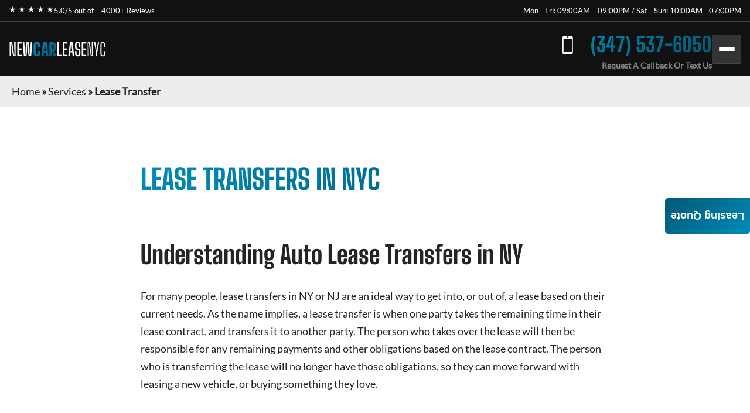

--- FILE ---
content_type: application/javascript; charset=utf-8
request_url: https://newcarleasenyc.com/_next/static/chunks/pages/services-974a27e6f09ba522.js?dpl=dpl_CQazFUGGoL3Sk7MdgvnrCMrHUQ4Q
body_size: 856
content:
(self.webpackChunk_N_E=self.webpackChunk_N_E||[]).push([[54],{5325:function(e,s,i){(window.__NEXT_P=window.__NEXT_P||[]).push(["/services",function(){return i(4374)}])},1862:function(e,s,i){"use strict";var r=i(5893);i(7294);var n=i(1664),a=i.n(n),c=i(1163);s.Z=()=>{let e=(0,c.useRouter)().asPath.split("?")[0].split("/").filter(e=>e);return(0,r.jsx)("section",{className:"inner-breadcrumb-sec",children:(0,r.jsx)("div",{className:"breadcrumb-area",children:(0,r.jsx)("p",{id:"breadcrumbs",children:(0,r.jsxs)("span",{children:[(0,r.jsx)(a(),{href:"/",className:"home-link",children:"Home"}),e.length>0&&(0,r.jsx)("span",{children:" \xbb "}),e.map((s,i)=>{let n="/"+e.slice(0,i+1).join("/")+"/",c=s.split("-").map(e=>e.charAt(0).toUpperCase()+e.slice(1)).join(" ");return i===e.length-1?(0,r.jsx)("span",{className:"breadcrumb_last","aria-current":"page",children:c},n):(0,r.jsxs)("span",{children:[(0,r.jsx)(a(),{href:n,className:"breadcrumb-link",children:c}),(0,r.jsx)("span",{children:" \xbb "})]},n)})]})})})})}},4374:function(e,s,i){"use strict";i.r(s),i.d(s,{__N_SSG:function(){return l},default:function(){return h}});var r=i(5893);i(7294);var n=i(2962),a=i(1862),c=i(5675),t=i.n(c),l=!0;function h(){return(0,r.jsxs)(r.Fragment,{children:[(0,r.jsx)(n.PB,{title:"Services \xb7 Monthly Lease Specials (New)",description:"Services at New Car Lease NYC: ☎ (347)-537-6050 Exclusive access to marked down lease vehicles & monthly offers, rare to find limited discounts in addition to car lease specials. Short, long term auto leases. Best car leasing deals. Unbeatable prices. Our monthly lease deals & specials often not published",canonical:"https://newcarleasenyc.com/services/"}),(0,r.jsx)(a.Z,{}),(0,r.jsx)("section",{className:"service-sec sec-m",children:(0,r.jsx)("div",{className:"container",children:(0,r.jsxs)("div",{className:"services-grid",children:[(0,r.jsxs)("a",{href:"/services/lease-termination/",className:"single-service",children:[(0,r.jsxs)("div",{className:"left",children:[(0,r.jsx)("h2",{children:"Lease Terminations in NYC"}),(0,r.jsx)("p",{children:"If your lease is approaching its end, you will have some important decisions to make. The most important, of course, is whether you want to buy the vehicle, or return it."})]}),(0,r.jsx)("div",{className:"right",children:(0,r.jsx)(t(),{src:"/images/services/sr1.jpg",alt:"service",width:441,height:309})})]}),(0,r.jsxs)("a",{href:"/services/auto-finance/",className:"single-service",children:[(0,r.jsxs)("div",{className:"left",children:[(0,r.jsx)("h2",{children:"Auto Lease Financing in NYC"}),(0,r.jsx)("p",{children:"When it comes to leasing a new car in New York or New Jersey, one of the most important things to think about is the financing."})]}),(0,r.jsx)("div",{className:"right",children:(0,r.jsx)(t(),{src:"/images/services/sr2.jpg",alt:"service",width:441,height:309})})]}),(0,r.jsxs)("a",{href:"/services/lease-return/",className:"single-service",children:[(0,r.jsxs)("div",{className:"left",children:[(0,r.jsx)("h2",{children:"Lease Returns in NYC"}),(0,r.jsx)("p",{children:"Our team is here to help you with any type of lease return you need."})]}),(0,r.jsx)("div",{className:"right",children:(0,r.jsx)(t(),{src:"/images/services/sr3.jpg",alt:"service",width:441,height:309})})]}),(0,r.jsxs)("a",{href:"/services/lease-transfer/",className:"single-service",children:[(0,r.jsxs)("div",{className:"left",children:[(0,r.jsx)("h2",{children:"Lease Transfers in NYC"}),(0,r.jsx)("p",{children:"For many people, lease transfers in NY or NJ are an ideal way to get into, or out of, a lease based on their current needs."})]}),(0,r.jsx)("div",{className:"right",children:(0,r.jsx)(t(),{src:"/images/services/sr4.jpg",alt:"service",width:441,height:309})})]}),(0,r.jsxs)("a",{href:"/services/trade-ins/",className:"single-service",children:[(0,r.jsxs)("div",{className:"left",children:[(0,r.jsx)("h2",{children:"Trade-In Appraisal in NYC"}),(0,r.jsx)("p",{children:"If you are thinking about trading in a vehicle you own for something new in NY or NJ, we can help you through every step of this process."})]}),(0,r.jsx)("div",{className:"right",children:(0,r.jsx)(t(),{src:"/images/services/sr5.jpg",alt:"service",width:441,height:309})})]}),(0,r.jsxs)("a",{href:"/services/getting-help-to-sell-your-carin-nyc/",className:"single-service",children:[(0,r.jsxs)("div",{className:"left",children:[(0,r.jsx)("h2",{children:"Sell Your Car in NYC"}),(0,r.jsx)("p",{children:"Selling your existing vehicle in New York is a great way to get the money you need for a down payment on your next new car."})]}),(0,r.jsx)("div",{className:"right",children:(0,r.jsx)(t(),{src:"/images/services/sr6.jpg",alt:"service",width:441,height:309})})]})]})})})]})}}},function(e){e.O(0,[888,774,179],function(){return e(e.s=5325)}),_N_E=e.O()}]);

--- FILE ---
content_type: application/javascript; charset=utf-8
request_url: https://newcarleasenyc.com/_next/static/chunks/pages/services/lease-transfer-c35b7357c49336c7.js?dpl=dpl_CQazFUGGoL3Sk7MdgvnrCMrHUQ4Q
body_size: 3269
content:
(self.webpackChunk_N_E=self.webpackChunk_N_E||[]).push([[851],{4433:function(e,a,s){(window.__NEXT_P=window.__NEXT_P||[]).push(["/services/lease-transfer",function(){return s(8329)}])},9177:function(e,a,s){"use strict";var l=s(5893);s(7294),a.Z=()=>(0,l.jsx)("section",{className:"dealer-of-sec",children:(0,l.jsx)("div",{className:"container",children:(0,l.jsxs)("div",{className:"dealer-of-wrp",children:[(0,l.jsx)("div",{className:"dealer-left",children:(0,l.jsxs)("p",{children:["Are you looking for the best car leasing deals on a new car but don't want to commit to a long-term lease? If so,"," ","New Car Lease NYC"," is the perfect solution for you. ","New Car Lease NYC"," is one of Brooklyn's most well-known independent car leasing companies, offering a transparent, hassle-free..."]})}),(0,l.jsx)("div",{className:"dealer-logo"}),(0,l.jsxs)("div",{className:"dealer-right",children:[(0,l.jsx)("h2",{children:"the most trusted car leasing company"}),(0,l.jsxs)("div",{className:"star-rating",children:[(0,l.jsx)("span",{className:"star",children:"★ ★ ★ ★ ★"}),(0,l.jsxs)("p",{children:["5.0/5 out of"," ",(0,l.jsx)("a",{href:"https://www.dealerrater.com/dealer/eAutoLease-dealer-reviews-106562/#link",rel:"noopener noreferrer",target:"_blank",children:"4000+ Reviews"})]})]})]})]})})})},5504:function(e,a,s){"use strict";var l=s(5893);s(7294),a.Z=()=>(0,l.jsx)("section",{className:"all-logo-sec sec-m",children:(0,l.jsx)("div",{className:"container",children:(0,l.jsxs)("div",{className:"brand-logo",children:[(0,l.jsx)("a",{className:"acura",href:"/car-lease-deals/acura-lease-specials/",title:"Acura",children:"Acura"}),(0,l.jsx)("a",{className:"alfa",href:"/car-lease-deals/alfa-romeo-lease-specials/",title:"Alfa Romeo",children:"Alfa Romeo"}),(0,l.jsx)("a",{className:"audi",href:"/car-lease-deals/audi-lease-specials/",title:"Audi",children:"Audi"}),(0,l.jsx)("a",{className:"aston",href:"/car-lease-deals/aston-martin-lease-specials/",title:"Aston Martin",children:"Aston Martin"}),(0,l.jsx)("a",{className:"bmw",href:"/car-lease-deals/bmw-lease-specials/",title:"BMW",children:"BMW"}),(0,l.jsx)("a",{className:"bentley",href:"/car-lease-deals/bentley-lease-specials/",title:"Bentley",children:"Bentley"}),(0,l.jsx)("a",{className:"cadillac",href:"/car-lease-deals/cadillac-lease-specials/",title:"Cadillac",children:"Cadillac"}),(0,l.jsx)("a",{className:"chevrolet",href:"/car-lease-deals/chevrolet-lease-specials/",title:"Chevrolet",children:"Chevrolet"}),(0,l.jsx)("a",{className:"dodge",href:"/car-lease-deals/dodge-lease-specials/",title:"Dodge",children:"Dodge"}),(0,l.jsx)("a",{className:"ford",href:"/car-lease-deals/ford-lease-specials/",title:"Ford",children:"Ford"}),(0,l.jsx)("a",{className:"ferrari",href:"/car-lease-deals/ferrari-lease-specials/",title:"Ferrari",children:"Ferrari"}),(0,l.jsx)("a",{className:"gmc",href:"/car-lease-deals/gmc-lease-specials/",title:"GMC",children:"GMC"}),(0,l.jsx)("a",{className:"hyundai",href:"/car-lease-deals/hyundai-lease-specials/",title:"Hyundai",children:"Hyundai"}),(0,l.jsx)("a",{className:"honda",href:"/car-lease-deals/honda-lease-specials/",title:"Honda",children:"Honda"}),(0,l.jsx)("a",{className:"infiniti",href:"/car-lease-deals/infiniti-lease-specials/",title:"Infiniti",children:"Infiniti"}),(0,l.jsx)("a",{className:"jeep",href:"/car-lease-deals/jeep-lease-specials/",title:"Jeep",children:"Jeep"}),(0,l.jsx)("a",{className:"jaguar",href:"/car-lease-deals/jaguar-lease-specials/",title:"Jaguar",children:"Jaguar"}),(0,l.jsx)("a",{className:"kia",href:"/car-lease-deals/kia-lease-specials/",title:"Kia",children:"Kia"}),(0,l.jsx)("a",{className:"lincoln",href:"/car-lease-deals/lincoln-lease-specials/",title:"Lincoln",children:"Lincoln"}),(0,l.jsx)("a",{className:"lexus",href:"/car-lease-deals/lexus-lease-specials/",title:"Lexus",children:"Lexus"}),(0,l.jsx)("a",{className:"land",href:"/car-lease-deals/land-rover-lease-specials/",title:"Land Rover",children:"Land Rover"}),(0,l.jsx)("a",{className:"mazda",href:"/car-lease-deals/mazda-lease-specials/",title:"Mazda",children:"Mazda"}),(0,l.jsx)("a",{className:"maserati",href:"/car-lease-deals/maserati-lease-specials/",title:"Maserati",children:"Maserati"}),(0,l.jsx)("a",{className:"mitsubishi",href:"/car-lease-deals/mitsubishi-lease-specials/",title:"Mitsubishi",children:"Mitsubishi"}),(0,l.jsx)("a",{className:"mini",href:"/car-lease-deals/mini-lease-specials/",title:"Mini",children:"Mini"}),(0,l.jsx)("a",{className:"mercedes",href:"/car-lease-deals/mercedes-benz-lease-specials/",title:"Mercedes-Benz",children:"Mercedes"}),(0,l.jsx)("a",{className:"nissan",href:"/car-lease-deals/nissan-lease-specials/",title:"Nissan",children:"Nissan"}),(0,l.jsx)("a",{className:"ram",href:"/car-lease-deals/ram-lease-specials/",title:"RAM",children:"RAM"}),(0,l.jsx)("a",{className:"tesla",href:"/car-lease-deals/tesla-lease-specials/",title:"Tesla",children:"Tesla"}),(0,l.jsx)("a",{className:"toyota",href:"/car-lease-deals/toyota-lease-specials/",title:"Toyota",children:"Toyota"}),(0,l.jsx)("a",{className:"subaru",href:"/car-lease-deals/subaru-lease-specials/",title:"Subaru",children:"Subaru"}),(0,l.jsx)("a",{className:"volkswagen",href:"/car-lease-deals/volkswagen-lease-specials/",title:"Volkswagen",children:"Volkswagen"}),(0,l.jsx)("a",{className:"volvo",href:"/car-lease-deals/volvo-lease-specials/",title:"Volvo",children:"Volvo"})]})})})},9468:function(e,a,s){"use strict";var l=s(5893),r=s(7294),t=s(1163),i=s(6882);let n="6LeGOG4qAAAAAFCHzzffoJnjCiBjtOBT5OLPV1hj";a.Z=e=>{let{make:a,model:s,title:c}=e;(0,t.useRouter)();let[o]=(0,r.useState)(()=>Math.floor(Date.now()/1e3)),[d,h]=(0,r.useState)({name:"",email:"",phone:""}),[m,p]=(0,r.useState)(!1),[u,f]=(0,r.useState)(null),j=()=>new Promise((e,a)=>{if(window.grecaptcha)return e();let s=document.createElement("script");s.src=`https://www.google.com/recaptcha/api.js?render=${n}`,s.async=!0,s.defer=!0,s.onload=e,s.onerror=a,document.head.appendChild(s)}),x=()=>new Promise(e=>{if(!window.grecaptcha)return e("");window.grecaptcha.ready(()=>{window.grecaptcha.execute(n,{action:"submit"}).then(a=>e(a)).catch(()=>e(""))})}),w=e=>{let{name:a,value:s}=e.target;h(e=>({...e,[a]:s}))},N=async e=>{e.preventDefault(),f(null),p(!0);try{await j();let e=await x();await (0,i.W)({...d,make:a,model:s,site:window.location.href,timestamp:o,body_type:"",recaptchaToken:e}),f({type:"success",message:"Thank you! We will contact you soon."}),h({name:"",email:"",phone:""})}catch(e){f({type:"error",message:e.message||"Something went wrong."})}finally{p(!1)}};return(0,l.jsxs)("div",{className:"details-frm",children:[(0,l.jsx)("h2",{children:c||"Quick Free Quote"}),(0,l.jsxs)("form",{onSubmit:N,children:[(0,l.jsx)("input",{name:"name",type:"text",placeholder:"Name",value:d.name,onChange:w,disabled:m,required:!0}),(0,l.jsx)("input",{name:"email",type:"email",placeholder:"Email",value:d.email,onChange:w,disabled:m,required:!0}),(0,l.jsx)("input",{name:"phone",type:"tel",placeholder:"Phone",value:d.phone,onChange:w,disabled:m,required:!0}),(0,l.jsx)("input",{name:"body_type",type:"text",value:"",onChange:()=>{},autoComplete:"off",style:{display:"none"},tabIndex:-1}),(0,l.jsx)("input",{name:"timestamp",type:"hidden",value:o}),(0,l.jsxs)("div",{className:"down-leas",children:[(0,l.jsxs)("span",{children:[(0,l.jsx)("sup",{children:"$"}),"0"]}),(0,l.jsxs)("p",{children:[(0,l.jsx)("b",{children:"Down lease on all makes & models!"})," Excludes: first month, acquisition fee, new/transfer and more..."]})]}),(0,l.jsx)("button",{type:"submit",className:"sa-quote-btn",disabled:m,children:m?"Sending...":"Send Now"}),u&&(0,l.jsx)("p",{className:`form-feedback ${u.type}`,children:u.message})]})]})}},1862:function(e,a,s){"use strict";var l=s(5893);s(7294);var r=s(1664),t=s.n(r),i=s(1163);a.Z=()=>{let e=(0,i.useRouter)().asPath.split("?")[0].split("/").filter(e=>e);return(0,l.jsx)("section",{className:"inner-breadcrumb-sec",children:(0,l.jsx)("div",{className:"breadcrumb-area",children:(0,l.jsx)("p",{id:"breadcrumbs",children:(0,l.jsxs)("span",{children:[(0,l.jsx)(t(),{href:"/",className:"home-link",children:"Home"}),e.length>0&&(0,l.jsx)("span",{children:" \xbb "}),e.map((a,s)=>{let r="/"+e.slice(0,s+1).join("/")+"/",i=a.split("-").map(e=>e.charAt(0).toUpperCase()+e.slice(1)).join(" ");return s===e.length-1?(0,l.jsx)("span",{className:"breadcrumb_last","aria-current":"page",children:i},r):(0,l.jsxs)("span",{children:[(0,l.jsx)(t(),{href:r,className:"breadcrumb-link",children:i}),(0,l.jsx)("span",{children:" \xbb "})]},r)})]})})})})}},8329:function(e,a,s){"use strict";s.r(a),s.d(a,{__N_SSG:function(){return n},default:function(){return c}});var l=s(5893);s(7294);var r=s(2962),t=s(1862),i=s(9468);s(5504),s(9177),s(3795);var n=!0;function c(){return(0,l.jsxs)(l.Fragment,{children:[(0,l.jsx)(r.PB,{title:"Lease Transfers Made Simple in NYC | We Handle Leasing Transfers",description:`A lease transfer in NYC is a great way to get in or out of a lease. We’ll help with everything that needs to be done for your lease transfer.`,canonical:"https://newcarleasenyc.com/services/lease-transfer/"}),(0,l.jsx)(t.Z,{}),(0,l.jsx)("section",{className:"contact-inner-sec sec-m",children:(0,l.jsxs)("main",{className:"main-inner",children:[(0,l.jsx)("h1",{children:"Lease Transfers in NYC"}),(0,l.jsx)("h2",{children:"Understanding Auto Lease Transfers in NY"}),(0,l.jsx)("p",{children:"For many people, lease transfers in NY or NJ are an ideal way to get into, or out of, a lease based on their current needs. As the name implies, a lease transfer is when one party takes the remaining time in their lease contract, and transfers it to another party. The person who takes over the lease will then be responsible for any remaining payments and other obligations based on the lease contract. The person who is transferring the lease will no longer have those obligations, so they can move forward with leasing a new vehicle, or buying something they love."}),(0,l.jsx)("h2",{children:"How We Can Help with Your Lease Transfer"}),(0,l.jsx)("p",{children:"Lease transfers are a great option for many people, but it isn’t always easy to match up two parties to complete the process. This is where New Car Lease NYC can really help. Since we work with a large number of people throughout NYC, we can often help to put the lease transfer together right away. We’ll also help with any paperwork that needs to be done, and answer questions that either party may have. If you are thinking about a lease transfer in NYC, please don’t hesitate to get in touch with us to get the process started."}),(0,l.jsx)("h2",{children:"We Make Transfers Easy"}),(0,l.jsx)("p",{children:"Our goal is to make the entire lease transfer process as fast and easy as possible for everyone involved. Many people in New York or New Jersey are surprised at just how easy it can be to transfer their lease, or to have a lease transferred to them. Give us a call at 347-537-6050 to speak with one of our auto leasing professionals about your options, to get your questions answered, and to begin the lease transfer today. We are committed to providing you with the best possible service, and will be happy to help you with anything that you may need."}),(0,l.jsx)(i.Z,{title:"Lease Transfer Form"})]})})]})}}},function(e){e.O(0,[888,774,179],function(){return e(e.s=4433)}),_N_E=e.O()}]);

--- FILE ---
content_type: application/javascript; charset=utf-8
request_url: https://newcarleasenyc.com/_next/static/chunks/pages/_app-852c210b0c6a005f.js?dpl=dpl_CQazFUGGoL3Sk7MdgvnrCMrHUQ4Q
body_size: 25985
content:
(self.webpackChunk_N_E=self.webpackChunk_N_E||[]).push([[888],{2962:function(e,t,r){"use strict";r.d(t,{PB:function(){return m},lX:function(){return h}});var n=r(7294),a=r(9008),o=r.n(a);function i(){return(i=Object.assign?Object.assign.bind():function(e){for(var t=1;t<arguments.length;t++){var r=arguments[t];for(var n in r)Object.prototype.hasOwnProperty.call(r,n)&&(e[n]=r[n])}return e}).apply(this,arguments)}function s(e,t){if(null==e)return{};var r,n,a={},o=Object.keys(e);for(n=0;n<o.length;n++)r=o[n],t.indexOf(r)>=0||(a[r]=e[r]);return a}var l=["keyOverride"],c=["crossOrigin"],u={templateTitle:"",noindex:!1,nofollow:!1,norobots:!1,defaultOpenGraphImageWidth:0,defaultOpenGraphImageHeight:0,defaultOpenGraphVideoWidth:0,defaultOpenGraphVideoHeight:0},d=function(e,t,r){void 0===t&&(t=[]);var a=void 0===r?{}:r,o=a.defaultWidth,i=a.defaultHeight;return t.reduce(function(t,r,a){return t.push(n.createElement("meta",{key:"og:"+e+":0"+a,property:"og:"+e,content:r.url})),r.alt&&t.push(n.createElement("meta",{key:"og:"+e+":alt0"+a,property:"og:"+e+":alt",content:r.alt})),r.secureUrl&&t.push(n.createElement("meta",{key:"og:"+e+":secure_url0"+a,property:"og:"+e+":secure_url",content:r.secureUrl.toString()})),r.type&&t.push(n.createElement("meta",{key:"og:"+e+":type0"+a,property:"og:"+e+":type",content:r.type.toString()})),r.width?t.push(n.createElement("meta",{key:"og:"+e+":width0"+a,property:"og:"+e+":width",content:r.width.toString()})):o&&t.push(n.createElement("meta",{key:"og:"+e+":width0"+a,property:"og:"+e+":width",content:o.toString()})),r.height?t.push(n.createElement("meta",{key:"og:"+e+":height"+a,property:"og:"+e+":height",content:r.height.toString()})):i&&t.push(n.createElement("meta",{key:"og:"+e+":height"+a,property:"og:"+e+":height",content:i.toString()})),t},[])},p=function(e){var t,r,a,o,p,f=[];e.titleTemplate&&(u.templateTitle=e.titleTemplate);var h="";e.title?(h=e.title,u.templateTitle&&(h=u.templateTitle.replace(/%s/g,function(){return h}))):e.defaultTitle&&(h=e.defaultTitle),h&&f.push(n.createElement("title",{key:"title"},h));var m=void 0===e.noindex?u.noindex||e.dangerouslySetAllPagesToNoIndex:e.noindex,g=void 0===e.nofollow?u.nofollow||e.dangerouslySetAllPagesToNoFollow:e.nofollow,y=e.norobots||u.norobots,v="";if(e.robotsProps){var b=e.robotsProps,x=b.nosnippet,j=b.maxSnippet,w=b.maxImagePreview,_=b.maxVideoPreview,S=b.noarchive,k=b.noimageindex,E=b.notranslate,N=b.unavailableAfter;v=(x?",nosnippet":"")+(j?",max-snippet:"+j:"")+(w?",max-image-preview:"+w:"")+(S?",noarchive":"")+(N?",unavailable_after:"+N:"")+(k?",noimageindex":"")+(_?",max-video-preview:"+_:"")+(E?",notranslate":"")}if(e.norobots&&(u.norobots=!0),m||g?(e.dangerouslySetAllPagesToNoIndex&&(u.noindex=!0),e.dangerouslySetAllPagesToNoFollow&&(u.nofollow=!0),f.push(n.createElement("meta",{key:"robots",name:"robots",content:(m?"noindex":"index")+","+(g?"nofollow":"follow")+v}))):(!y||v)&&f.push(n.createElement("meta",{key:"robots",name:"robots",content:"index,follow"+v})),e.description&&f.push(n.createElement("meta",{key:"description",name:"description",content:e.description})),e.themeColor&&f.push(n.createElement("meta",{key:"theme-color",name:"theme-color",content:e.themeColor})),e.mobileAlternate&&f.push(n.createElement("link",{rel:"alternate",key:"mobileAlternate",media:e.mobileAlternate.media,href:e.mobileAlternate.href})),e.languageAlternates&&e.languageAlternates.length>0&&e.languageAlternates.forEach(function(e){f.push(n.createElement("link",{rel:"alternate",key:"languageAlternate-"+e.hrefLang,hrefLang:e.hrefLang,href:e.href}))}),e.twitter&&(e.twitter.cardType&&f.push(n.createElement("meta",{key:"twitter:card",name:"twitter:card",content:e.twitter.cardType})),e.twitter.site&&f.push(n.createElement("meta",{key:"twitter:site",name:"twitter:site",content:e.twitter.site})),e.twitter.handle&&f.push(n.createElement("meta",{key:"twitter:creator",name:"twitter:creator",content:e.twitter.handle}))),e.facebook&&e.facebook.appId&&f.push(n.createElement("meta",{key:"fb:app_id",property:"fb:app_id",content:e.facebook.appId})),(null!=(t=e.openGraph)&&t.title||h)&&f.push(n.createElement("meta",{key:"og:title",property:"og:title",content:(null==(o=e.openGraph)?void 0:o.title)||h})),(null!=(r=e.openGraph)&&r.description||e.description)&&f.push(n.createElement("meta",{key:"og:description",property:"og:description",content:(null==(p=e.openGraph)?void 0:p.description)||e.description})),e.openGraph){if((e.openGraph.url||e.canonical)&&f.push(n.createElement("meta",{key:"og:url",property:"og:url",content:e.openGraph.url||e.canonical})),e.openGraph.type){var O=e.openGraph.type.toLowerCase();f.push(n.createElement("meta",{key:"og:type",property:"og:type",content:O})),"profile"===O&&e.openGraph.profile?(e.openGraph.profile.firstName&&f.push(n.createElement("meta",{key:"profile:first_name",property:"profile:first_name",content:e.openGraph.profile.firstName})),e.openGraph.profile.lastName&&f.push(n.createElement("meta",{key:"profile:last_name",property:"profile:last_name",content:e.openGraph.profile.lastName})),e.openGraph.profile.username&&f.push(n.createElement("meta",{key:"profile:username",property:"profile:username",content:e.openGraph.profile.username})),e.openGraph.profile.gender&&f.push(n.createElement("meta",{key:"profile:gender",property:"profile:gender",content:e.openGraph.profile.gender}))):"book"===O&&e.openGraph.book?(e.openGraph.book.authors&&e.openGraph.book.authors.length&&e.openGraph.book.authors.forEach(function(e,t){f.push(n.createElement("meta",{key:"book:author:0"+t,property:"book:author",content:e}))}),e.openGraph.book.isbn&&f.push(n.createElement("meta",{key:"book:isbn",property:"book:isbn",content:e.openGraph.book.isbn})),e.openGraph.book.releaseDate&&f.push(n.createElement("meta",{key:"book:release_date",property:"book:release_date",content:e.openGraph.book.releaseDate})),e.openGraph.book.tags&&e.openGraph.book.tags.length&&e.openGraph.book.tags.forEach(function(e,t){f.push(n.createElement("meta",{key:"book:tag:0"+t,property:"book:tag",content:e}))})):"article"===O&&e.openGraph.article?(e.openGraph.article.publishedTime&&f.push(n.createElement("meta",{key:"article:published_time",property:"article:published_time",content:e.openGraph.article.publishedTime})),e.openGraph.article.modifiedTime&&f.push(n.createElement("meta",{key:"article:modified_time",property:"article:modified_time",content:e.openGraph.article.modifiedTime})),e.openGraph.article.expirationTime&&f.push(n.createElement("meta",{key:"article:expiration_time",property:"article:expiration_time",content:e.openGraph.article.expirationTime})),e.openGraph.article.authors&&e.openGraph.article.authors.length&&e.openGraph.article.authors.forEach(function(e,t){f.push(n.createElement("meta",{key:"article:author:0"+t,property:"article:author",content:e}))}),e.openGraph.article.section&&f.push(n.createElement("meta",{key:"article:section",property:"article:section",content:e.openGraph.article.section})),e.openGraph.article.tags&&e.openGraph.article.tags.length&&e.openGraph.article.tags.forEach(function(e,t){f.push(n.createElement("meta",{key:"article:tag:0"+t,property:"article:tag",content:e}))})):("video.movie"===O||"video.episode"===O||"video.tv_show"===O||"video.other"===O)&&e.openGraph.video&&(e.openGraph.video.actors&&e.openGraph.video.actors.length&&e.openGraph.video.actors.forEach(function(e,t){e.profile&&f.push(n.createElement("meta",{key:"video:actor:0"+t,property:"video:actor",content:e.profile})),e.role&&f.push(n.createElement("meta",{key:"video:actor:role:0"+t,property:"video:actor:role",content:e.role}))}),e.openGraph.video.directors&&e.openGraph.video.directors.length&&e.openGraph.video.directors.forEach(function(e,t){f.push(n.createElement("meta",{key:"video:director:0"+t,property:"video:director",content:e}))}),e.openGraph.video.writers&&e.openGraph.video.writers.length&&e.openGraph.video.writers.forEach(function(e,t){f.push(n.createElement("meta",{key:"video:writer:0"+t,property:"video:writer",content:e}))}),e.openGraph.video.duration&&f.push(n.createElement("meta",{key:"video:duration",property:"video:duration",content:e.openGraph.video.duration.toString()})),e.openGraph.video.releaseDate&&f.push(n.createElement("meta",{key:"video:release_date",property:"video:release_date",content:e.openGraph.video.releaseDate})),e.openGraph.video.tags&&e.openGraph.video.tags.length&&e.openGraph.video.tags.forEach(function(e,t){f.push(n.createElement("meta",{key:"video:tag:0"+t,property:"video:tag",content:e}))}),e.openGraph.video.series&&f.push(n.createElement("meta",{key:"video:series",property:"video:series",content:e.openGraph.video.series})))}e.defaultOpenGraphImageWidth&&(u.defaultOpenGraphImageWidth=e.defaultOpenGraphImageWidth),e.defaultOpenGraphImageHeight&&(u.defaultOpenGraphImageHeight=e.defaultOpenGraphImageHeight),e.openGraph.images&&e.openGraph.images.length&&f.push.apply(f,d("image",e.openGraph.images,{defaultWidth:u.defaultOpenGraphImageWidth,defaultHeight:u.defaultOpenGraphImageHeight})),e.defaultOpenGraphVideoWidth&&(u.defaultOpenGraphVideoWidth=e.defaultOpenGraphVideoWidth),e.defaultOpenGraphVideoHeight&&(u.defaultOpenGraphVideoHeight=e.defaultOpenGraphVideoHeight),e.openGraph.videos&&e.openGraph.videos.length&&f.push.apply(f,d("video",e.openGraph.videos,{defaultWidth:u.defaultOpenGraphVideoWidth,defaultHeight:u.defaultOpenGraphVideoHeight})),e.openGraph.audio&&f.push.apply(f,d("audio",e.openGraph.audio)),e.openGraph.locale&&f.push(n.createElement("meta",{key:"og:locale",property:"og:locale",content:e.openGraph.locale})),(e.openGraph.siteName||e.openGraph.site_name)&&f.push(n.createElement("meta",{key:"og:site_name",property:"og:site_name",content:e.openGraph.siteName||e.openGraph.site_name}))}return e.canonical&&f.push(n.createElement("link",{rel:"canonical",href:e.canonical,key:"canonical"})),e.additionalMetaTags&&e.additionalMetaTags.length>0&&e.additionalMetaTags.forEach(function(e){var t,r,a=e.keyOverride,o=s(e,l);f.push(n.createElement("meta",i({key:"meta:"+(null!=(t=null!=(r=null!=a?a:o.name)?r:o.property)?t:o.httpEquiv)},o)))}),null!=(a=e.additionalLinkTags)&&a.length&&e.additionalLinkTags.forEach(function(e){var t,r=e.crossOrigin,a=s(e,c);f.push(n.createElement("link",i({key:"link"+(null!=(t=a.keyOverride)?t:a.href)+a.rel},a,{crossOrigin:"anonymous"===r||"use-credentials"===r||""===r?r:void 0})))}),f},f=function(e){return n.createElement(o(),null,p(e))},h=function(e){var t=e.title,r=e.titleTemplate,a=e.defaultTitle,o=e.themeColor,i=e.dangerouslySetAllPagesToNoIndex,s=e.dangerouslySetAllPagesToNoFollow,l=e.description,c=e.canonical,u=e.facebook,d=e.openGraph,p=e.additionalMetaTags,h=e.twitter,m=e.defaultOpenGraphImageWidth,g=e.defaultOpenGraphImageHeight,y=e.defaultOpenGraphVideoWidth,v=e.defaultOpenGraphVideoHeight,b=e.mobileAlternate,x=e.languageAlternates,j=e.additionalLinkTags,w=e.robotsProps,_=e.norobots;return n.createElement(f,{title:t,titleTemplate:r,defaultTitle:a,themeColor:o,dangerouslySetAllPagesToNoIndex:void 0!==i&&i,dangerouslySetAllPagesToNoFollow:void 0!==s&&s,description:l,canonical:c,facebook:u,openGraph:d,additionalMetaTags:p,twitter:h,defaultOpenGraphImageWidth:m,defaultOpenGraphImageHeight:g,defaultOpenGraphVideoWidth:y,defaultOpenGraphVideoHeight:v,mobileAlternate:b,languageAlternates:x,additionalLinkTags:j,robotsProps:w,norobots:_})},m=function(e){var t=e.title,r=e.themeColor,a=e.noindex,o=e.nofollow,i=e.robotsProps,s=e.description,l=e.canonical,c=e.openGraph,u=e.facebook,d=e.twitter,p=e.additionalMetaTags,h=e.titleTemplate,m=e.defaultTitle,g=e.mobileAlternate,y=e.languageAlternates,v=e.additionalLinkTags;return n.createElement(n.Fragment,null,n.createElement(f,{title:t,themeColor:r,noindex:a,nofollow:o,robotsProps:i,description:s,canonical:l,facebook:u,openGraph:c,additionalMetaTags:p,twitter:d,titleTemplate:h,defaultTitle:m,mobileAlternate:g,languageAlternates:y,additionalLinkTags:v}))};RegExp("["+Object.keys(Object.freeze({"&":"&amp;","<":"&lt;",">":"&gt;",'"':"&quot;","'":"&apos;"})).join("")+"]","g")},3454:function(e,t,r){"use strict";var n,a;e.exports=(null==(n=r.g.process)?void 0:n.env)&&"object"==typeof(null==(a=r.g.process)?void 0:a.env)?r.g.process:r(7663)},1118:function(e,t,r){(window.__NEXT_P=window.__NEXT_P||[]).push(["/_app",function(){return r(9612)}])},2576:function(e,t,r){"use strict";var n=r(5893);r(7294);var a=r(1664),o=r.n(a);t.Z=()=>(0,n.jsxs)("div",{className:"by_body_wrapper",children:[(0,n.jsx)("div",{className:"body_type",children:(0,n.jsxs)(o(),{href:"/car-lease-deals/convertible-lease-specials/",children:[(0,n.jsx)("i",{className:"icon-Convertibles"}),(0,n.jsx)("span",{children:"Convertibles"})]})}),(0,n.jsx)("div",{className:"body_type",children:(0,n.jsxs)(o(),{href:"/car-lease-deals/sedan-lease-specials/",children:[(0,n.jsx)("i",{className:"icon-Sedans"}),(0,n.jsx)("span",{children:"Sedans"})]})}),(0,n.jsx)("div",{className:"body_type",children:(0,n.jsxs)(o(),{href:"/car-lease-deals/wagon-lease-specials/",children:[(0,n.jsx)("i",{className:"icon-Wagons"}),(0,n.jsx)("span",{children:"Wagons"})]})}),(0,n.jsx)("div",{className:"body_type",children:(0,n.jsxs)(o(),{href:"/car-lease-deals/crossover-lease-specials/",children:[(0,n.jsx)("i",{className:"icon-Crossovers"}),(0,n.jsx)("span",{children:"Crossovers"})]})}),(0,n.jsx)("div",{className:"body_type",children:(0,n.jsxs)(o(),{href:"/car-lease-deals/coupe-lease-specials/",children:[(0,n.jsx)("i",{className:"icon-Coupes"}),(0,n.jsx)("span",{children:"Coupes"})]})}),(0,n.jsx)("div",{className:"body_type",children:(0,n.jsxs)(o(),{href:"/car-lease-deals/minivan-lease-specials/",children:[(0,n.jsx)("i",{className:"icon-Minivans"}),(0,n.jsx)("span",{children:"Minivans"})]})}),(0,n.jsx)("div",{className:"body_type",children:(0,n.jsxs)(o(),{href:"/car-lease-deals/sports-lease-specials/",children:[(0,n.jsx)("i",{className:"icon-Sports"}),(0,n.jsx)("span",{children:"Sports"})]})}),(0,n.jsx)("div",{className:"body_type",children:(0,n.jsxs)(o(),{href:"/car-lease-deals/hatchback-lease-specials/",children:[(0,n.jsx)("i",{className:"icon-Hatchbacks"}),(0,n.jsx)("span",{children:"Hatchbacks"})]})}),(0,n.jsx)("div",{className:"body_type",children:(0,n.jsxs)(o(),{href:"/car-lease-deals/suv-lease-specials/",children:[(0,n.jsx)("i",{className:"icon-SUVs"}),(0,n.jsx)("span",{children:"SUVs"})]})}),(0,n.jsx)("div",{className:"body_type",children:(0,n.jsxs)(o(),{href:"/car-lease-deals/trucks-lease-specials/",children:[(0,n.jsx)("i",{className:"icon-Trucks"}),(0,n.jsx)("span",{children:"Trucks"})]})}),(0,n.jsx)("div",{className:"body_type",children:(0,n.jsxs)(o(),{href:"/car-lease-deals/hybrid-lease-specials/",children:[(0,n.jsx)("i",{className:"icon-Hybrids"}),(0,n.jsx)("span",{children:"Hybrids"})]})}),(0,n.jsx)("div",{className:"body_type",children:(0,n.jsxs)(o(),{href:"/car-lease-deals/electric-lease-specials/",children:[(0,n.jsx)("i",{className:"icon-Electric"}),(0,n.jsx)("span",{children:"Electric"})]})}),(0,n.jsx)("div",{className:"body_type",children:(0,n.jsxs)(o(),{href:"/car-lease-deals/luxury-lease-specials/",children:[(0,n.jsx)("i",{className:"icon-Luxury"}),(0,n.jsx)("span",{children:"Luxury"})]})})]})},5329:function(e,t,r){"use strict";var n=r(5893),a=r(7294),o=r(1163);t.Z=e=>{let{min:t=0,max:r=1500,step:i=1}=e,s=(0,o.useRouter)(),{min:l,max:c}=s.query,u=isNaN(Number(l))?t:Number(l),d=isNaN(Number(c))?r:Number(c),[p,f]=(0,a.useState)(u),[h,m]=(0,a.useState)(d);return(0,a.useEffect)(()=>{(void 0!==l||void 0!==c)&&(f(isNaN(Number(l))?t:Number(l)),m(isNaN(Number(c))?r:Number(c)))},[l,c,t,r]),(0,n.jsx)("div",{className:"budget-range-react",children:(0,n.jsxs)("form",{onSubmit:e=>{e.preventDefault(),s.push({pathname:"/car-lease-deals/",query:{min:p.toString(),max:h.toString()}})},children:[(0,n.jsxs)("p",{className:"min-max-amount",children:[(0,n.jsxs)("span",{className:"min-am",children:["$",p]}),(0,n.jsxs)("span",{className:"max-am",children:["$",h]})]}),(0,n.jsxs)("div",{className:"slider-wrapper",children:[(0,n.jsx)("input",{type:"range",min:t,max:r,step:i,value:p,onChange:e=>{f(Math.min(Number(e.target.value),h-i))},className:"thumb thumb--left"}),(0,n.jsx)("input",{type:"range",min:t,max:r,step:i,value:h,onChange:e=>{m(Math.max(Number(e.target.value),p+i))},className:"thumb thumb--right"}),(0,n.jsx)("div",{className:"slider-track"}),(0,n.jsx)("div",{className:"slider-range",style:{left:`${(p-t)/(r-t)*100}%`,width:`${(h-p)/(r-t)*100}%`}})]}),(0,n.jsx)("button",{type:"submit",className:"search-lease",children:"Search Lease Deals"})]})})}},4630:function(e,t,r){"use strict";var n=r(5893);r(7294);var a=r(1664),o=r.n(a);t.Z=e=>{let{makes:t=[]}=e;return t.length?(0,n.jsx)("div",{className:"manufacture-list",children:(0,n.jsx)("ul",{children:t.map(e=>{let{name:t,slug:r}=e,a=r.replace(/-lease-specials/g,"");return(0,n.jsx)("li",{children:(0,n.jsx)(o(),{href:`/car-lease-deals/${a}-lease-specials/`,children:t})},r)})})}):(0,n.jsx)("p",{children:"No manufacturers found."})}},1942:function(e,t,r){"use strict";r.d(t,{Z:function(){return c}});var n=r(5893),a=r(7294),o=r(1163);async function i(){let e="https://api.718autolease.com";if(!e)return console.error("getMakes: NEXT_PUBLIC_API_BASE не задан"),[];let t=`${e}/get-makes.php`;try{let e=await fetch(t);if(!e.ok)return console.error(`getMakes: HTTP ${e.status} ${e.statusText} на ${t}`),[];return await e.json()}catch(e){return console.error("getMakes: fetch упал",e),[]}}async function s(e){let t=new URL("https://api.718autolease.com/get-models.php");t.searchParams.append("make",e);let r=await fetch(t);if(!r.ok)throw Error("Failed to load models");return await r.json()}var l=r(6976),c=()=>{let{data:e=[],error:t,isLoading:r}=(0,l.ZP)("makes",i),[c,u]=(0,a.useState)(""),[d,p]=(0,a.useState)(""),{data:f=[],error:h,isLoading:m}=(0,l.ZP)(c?["models",c]:null,()=>s(c)),g=(0,o.useRouter)();return r?(0,n.jsx)("p",{children:"Loading manufacturers..."}):t||h?(0,n.jsx)("p",{className:"error",children:"Ошибка загрузки"}):(0,n.jsxs)("div",{className:"model-select",children:[(0,n.jsx)("div",{className:"arrow",children:(0,n.jsxs)("select",{className:"sa-make-select",value:c,disabled:r,onChange:e=>{u(e.target.value),p("")},children:[(0,n.jsx)("option",{value:"",disabled:!0,children:"Select Make"}),e.map(e=>{let{name:t,slug:r}=e;return(0,n.jsx)("option",{value:r,children:t},r)})]})}),(0,n.jsx)("div",{className:"arrow",children:(0,n.jsxs)("select",{className:"sa-model-select",value:d,disabled:!c||m,onChange:e=>p(e.target.value),children:[(0,n.jsx)("option",{value:"",disabled:!0,children:m?"Loading models...":"Select Model"}),f.map(e=>{let{name:t,slug:r}=e;return(0,n.jsx)("option",{value:r,children:t},r)})]})}),(0,n.jsx)("button",{className:"search-lease sa-search-lease",onClick:()=>{let e=c.replace(/-lease-specials/g,""),t=`/car-lease-deals/${e}-lease-specials/${e}-${d}/`;g.push(t)},disabled:!c||!d,children:"Search Lease Deals"})]})}},3795:function(e,t,r){"use strict";r.d(t,{Z:function(){return a}});var n=r(5893);function a(e){let{className:t}=e;return(0,n.jsx)("a",{href:"tel:+13475376050",className:t,children:"(347) 537-6050"})}},9619:function(e,t,r){"use strict";r.d(t,{D:function(){return i},t:function(){return o}});var n=r(5893),a=r(7294);let o=(0,a.createContext)({modalData:null,openModal:()=>{},closeModal:()=>{}});function i(e){let{children:t}=e,[r,i]=(0,a.useState)(null);return(0,n.jsx)(o.Provider,{value:{modalData:r,openModal:e=>i(e),closeModal:()=>i(null)},children:t})}},6882:function(e,t,r){"use strict";async function n(e){let t,{name:r,email:n,phone:a,make:o,model:i,site:s,timestamp:l,body_type:c="",recaptchaToken:u=""}=e,d=l??Math.floor(Date.now()/1e3),p=new FormData;p.append("name",r),p.append("email",n),p.append("phone",a),p.append("body_type",c),p.append("timestamp",d.toString()),o&&p.append("make",o),i&&p.append("model",i),p.append("site",s),p.append("recaptchaToken",u);let f=await fetch("https://api.718autolease.com/send/index.php",{method:"POST",body:p});try{t=await f.json()}catch{throw Error(`Invalid JSON response (HTTP ${f.status})`)}if(!t.success)throw Error(t.message||"Unknown error");return t}r.d(t,{W:function(){return n}})},3525:function(e,t,r){"use strict";Object.defineProperty(t,"__esModule",{value:!0}),Object.defineProperty(t,"actionAsyncStorage",{enumerable:!0,get:function(){return n}});let n=(0,r(4001).createAsyncLocalStorage)();("function"==typeof t.default||"object"==typeof t.default&&null!==t.default)&&void 0===t.default.__esModule&&(Object.defineProperty(t.default,"__esModule",{value:!0}),Object.assign(t.default,t),e.exports=t.default)},6361:function(e,t,r){"use strict";Object.defineProperty(t,"__esModule",{value:!0}),Object.defineProperty(t,"actionAsyncStorage",{enumerable:!0,get:function(){return n.actionAsyncStorage}});let n=r(3525);("function"==typeof t.default||"object"==typeof t.default&&null!==t.default)&&void 0===t.default.__esModule&&(Object.defineProperty(t.default,"__esModule",{value:!0}),Object.assign(t.default,t),e.exports=t.default)},4001:function(e,t){"use strict";Object.defineProperty(t,"__esModule",{value:!0}),Object.defineProperty(t,"createAsyncLocalStorage",{enumerable:!0,get:function(){return o}});let r=Error("Invariant: AsyncLocalStorage accessed in runtime where it is not available");class n{disable(){throw r}getStore(){}run(){throw r}exit(){throw r}enterWith(){throw r}}let a=globalThis.AsyncLocalStorage;function o(){return a?new a:new n}("function"==typeof t.default||"object"==typeof t.default&&null!==t.default)&&void 0===t.default.__esModule&&(Object.defineProperty(t.default,"__esModule",{value:!0}),Object.assign(t.default,t),e.exports=t.default)},6432:function(e,t,r){"use strict";Object.defineProperty(t,"__esModule",{value:!0}),function(e,t){for(var r in t)Object.defineProperty(e,r,{enumerable:!0,get:t[r]})}(t,{ReadonlyURLSearchParams:function(){return l.ReadonlyURLSearchParams},RedirectType:function(){return l.RedirectType},ServerInsertedHTMLContext:function(){return c.ServerInsertedHTMLContext},notFound:function(){return l.notFound},permanentRedirect:function(){return l.permanentRedirect},redirect:function(){return l.redirect},useParams:function(){return f},usePathname:function(){return d},useRouter:function(){return p},useSearchParams:function(){return u},useSelectedLayoutSegment:function(){return m},useSelectedLayoutSegments:function(){return h},useServerInsertedHTML:function(){return c.useServerInsertedHTML}});let n=r(7294),a=r(257),o=r(2608),i=r(1288),s=r(6406),l=r(2717),c=r(5988);function u(){let e=(0,n.useContext)(o.SearchParamsContext);return(0,n.useMemo)(()=>e?new l.ReadonlyURLSearchParams(e):null,[e])}function d(){return(0,n.useContext)(o.PathnameContext)}function p(){let e=(0,n.useContext)(a.AppRouterContext);if(null===e)throw Error("invariant expected app router to be mounted");return e}function f(){return(0,n.useContext)(o.PathParamsContext)}function h(e){void 0===e&&(e="children");let t=(0,n.useContext)(a.LayoutRouterContext);return t?function e(t,r,n,a){let o;if(void 0===n&&(n=!0),void 0===a&&(a=[]),n)o=t[1][r];else{var l;let e=t[1];o=null!=(l=e.children)?l:Object.values(e)[0]}if(!o)return a;let c=o[0],u=(0,i.getSegmentValue)(c);return!u||u.startsWith(s.PAGE_SEGMENT_KEY)?a:(a.push(u),e(o,r,!1,a))}(t.tree,e):null}function m(e){void 0===e&&(e="children");let t=h(e);if(!t||0===t.length)return null;let r="children"===e?t[0]:t[t.length-1];return r===s.DEFAULT_SEGMENT_KEY?null:r}("function"==typeof t.default||"object"==typeof t.default&&null!==t.default)&&void 0===t.default.__esModule&&(Object.defineProperty(t.default,"__esModule",{value:!0}),Object.assign(t.default,t),e.exports=t.default)},2717:function(e,t,r){"use strict";Object.defineProperty(t,"__esModule",{value:!0}),function(e,t){for(var r in t)Object.defineProperty(e,r,{enumerable:!0,get:t[r]})}(t,{ReadonlyURLSearchParams:function(){return i},RedirectType:function(){return n.RedirectType},notFound:function(){return a.notFound},permanentRedirect:function(){return n.permanentRedirect},redirect:function(){return n.redirect}});let n=r(7511),a=r(3394);class o extends Error{constructor(){super("Method unavailable on `ReadonlyURLSearchParams`. Read more: https://nextjs.org/docs/app/api-reference/functions/use-search-params#updating-searchparams")}}class i extends URLSearchParams{append(){throw new o}delete(){throw new o}set(){throw new o}sort(){throw new o}}("function"==typeof t.default||"object"==typeof t.default&&null!==t.default)&&void 0===t.default.__esModule&&(Object.defineProperty(t.default,"__esModule",{value:!0}),Object.assign(t.default,t),e.exports=t.default)},3394:function(e,t){"use strict";Object.defineProperty(t,"__esModule",{value:!0}),function(e,t){for(var r in t)Object.defineProperty(e,r,{enumerable:!0,get:t[r]})}(t,{isNotFoundError:function(){return a},notFound:function(){return n}});let r="NEXT_NOT_FOUND";function n(){let e=Error(r);throw e.digest=r,e}function a(e){return"object"==typeof e&&null!==e&&"digest"in e&&e.digest===r}("function"==typeof t.default||"object"==typeof t.default&&null!==t.default)&&void 0===t.default.__esModule&&(Object.defineProperty(t.default,"__esModule",{value:!0}),Object.assign(t.default,t),e.exports=t.default)},4234:function(e,t){"use strict";var r,n;Object.defineProperty(t,"__esModule",{value:!0}),Object.defineProperty(t,"RedirectStatusCode",{enumerable:!0,get:function(){return r}}),(n=r||(r={}))[n.SeeOther=303]="SeeOther",n[n.TemporaryRedirect=307]="TemporaryRedirect",n[n.PermanentRedirect=308]="PermanentRedirect",("function"==typeof t.default||"object"==typeof t.default&&null!==t.default)&&void 0===t.default.__esModule&&(Object.defineProperty(t.default,"__esModule",{value:!0}),Object.assign(t.default,t),e.exports=t.default)},7511:function(e,t,r){"use strict";var n,a;Object.defineProperty(t,"__esModule",{value:!0}),function(e,t){for(var r in t)Object.defineProperty(e,r,{enumerable:!0,get:t[r]})}(t,{RedirectType:function(){return n},getRedirectError:function(){return c},getRedirectStatusCodeFromError:function(){return m},getRedirectTypeFromError:function(){return h},getURLFromRedirectError:function(){return f},isRedirectError:function(){return p},permanentRedirect:function(){return d},redirect:function(){return u}});let o=r(2595),i=r(6361),s=r(4234),l="NEXT_REDIRECT";function c(e,t,r){void 0===r&&(r=s.RedirectStatusCode.TemporaryRedirect);let n=Error(l);n.digest=l+";"+t+";"+e+";"+r+";";let a=o.requestAsyncStorage.getStore();return a&&(n.mutableCookies=a.mutableCookies),n}function u(e,t){void 0===t&&(t="replace");let r=i.actionAsyncStorage.getStore();throw c(e,t,(null==r?void 0:r.isAction)?s.RedirectStatusCode.SeeOther:s.RedirectStatusCode.TemporaryRedirect)}function d(e,t){void 0===t&&(t="replace");let r=i.actionAsyncStorage.getStore();throw c(e,t,(null==r?void 0:r.isAction)?s.RedirectStatusCode.SeeOther:s.RedirectStatusCode.PermanentRedirect)}function p(e){if("object"!=typeof e||null===e||!("digest"in e)||"string"!=typeof e.digest)return!1;let[t,r,n,a]=e.digest.split(";",4),o=Number(a);return t===l&&("replace"===r||"push"===r)&&"string"==typeof n&&!isNaN(o)&&o in s.RedirectStatusCode}function f(e){return p(e)?e.digest.split(";",3)[2]:null}function h(e){if(!p(e))throw Error("Not a redirect error");return e.digest.split(";",2)[1]}function m(e){if(!p(e))throw Error("Not a redirect error");return Number(e.digest.split(";",4)[3])}(a=n||(n={})).push="push",a.replace="replace",("function"==typeof t.default||"object"==typeof t.default&&null!==t.default)&&void 0===t.default.__esModule&&(Object.defineProperty(t.default,"__esModule",{value:!0}),Object.assign(t.default,t),e.exports=t.default)},3993:function(e,t,r){"use strict";Object.defineProperty(t,"__esModule",{value:!0}),Object.defineProperty(t,"requestAsyncStorage",{enumerable:!0,get:function(){return n}});let n=(0,r(4001).createAsyncLocalStorage)();("function"==typeof t.default||"object"==typeof t.default&&null!==t.default)&&void 0===t.default.__esModule&&(Object.defineProperty(t.default,"__esModule",{value:!0}),Object.assign(t.default,t),e.exports=t.default)},2595:function(e,t,r){"use strict";Object.defineProperty(t,"__esModule",{value:!0}),function(e,t){for(var r in t)Object.defineProperty(e,r,{enumerable:!0,get:t[r]})}(t,{getExpectedRequestStore:function(){return a},requestAsyncStorage:function(){return n.requestAsyncStorage}});let n=r(3993);function a(e){let t=n.requestAsyncStorage.getStore();if(t)return t;throw Error("`"+e+"` was called outside a request scope. Read more: https://nextjs.org/docs/messages/next-dynamic-api-wrong-context")}("function"==typeof t.default||"object"==typeof t.default&&null!==t.default)&&void 0===t.default.__esModule&&(Object.defineProperty(t.default,"__esModule",{value:!0}),Object.assign(t.default,t),e.exports=t.default)},1288:function(e,t){"use strict";function r(e){return Array.isArray(e)?e[1]:e}Object.defineProperty(t,"__esModule",{value:!0}),Object.defineProperty(t,"getSegmentValue",{enumerable:!0,get:function(){return r}}),("function"==typeof t.default||"object"==typeof t.default&&null!==t.default)&&void 0===t.default.__esModule&&(Object.defineProperty(t.default,"__esModule",{value:!0}),Object.assign(t.default,t),e.exports=t.default)},8199:function(e,t){"use strict";var r,n,a,o;Object.defineProperty(t,"__esModule",{value:!0}),function(e,t){for(var r in t)Object.defineProperty(e,r,{enumerable:!0,get:t[r]})}(t,{ACTION_FAST_REFRESH:function(){return d},ACTION_NAVIGATE:function(){return s},ACTION_PREFETCH:function(){return u},ACTION_REFRESH:function(){return i},ACTION_RESTORE:function(){return l},ACTION_SERVER_ACTION:function(){return p},ACTION_SERVER_PATCH:function(){return c},PrefetchCacheEntryStatus:function(){return n},PrefetchKind:function(){return r},isThenable:function(){return f}});let i="refresh",s="navigate",l="restore",c="server-patch",u="prefetch",d="fast-refresh",p="server-action";function f(e){return e&&("object"==typeof e||"function"==typeof e)&&"function"==typeof e.then}(a=r||(r={})).AUTO="auto",a.FULL="full",a.TEMPORARY="temporary",(o=n||(n={})).fresh="fresh",o.reusable="reusable",o.expired="expired",o.stale="stale",("function"==typeof t.default||"object"==typeof t.default&&null!==t.default)&&void 0===t.default.__esModule&&(Object.defineProperty(t.default,"__esModule",{value:!0}),Object.assign(t.default,t),e.exports=t.default)},7195:function(e,t,r){"use strict";function n(e,t,r,n){return!1}Object.defineProperty(t,"__esModule",{value:!0}),Object.defineProperty(t,"getDomainLocale",{enumerable:!0,get:function(){return n}}),r(8337),("function"==typeof t.default||"object"==typeof t.default&&null!==t.default)&&void 0===t.default.__esModule&&(Object.defineProperty(t.default,"__esModule",{value:!0}),Object.assign(t.default,t),e.exports=t.default)},4080:function(e,t,r){"use strict";Object.defineProperty(t,"__esModule",{value:!0}),Object.defineProperty(t,"Image",{enumerable:!0,get:function(){return b}});let n=r(8754),a=r(1757),o=r(5893),i=a._(r(7294)),s=n._(r(3935)),l=n._(r(3867)),c=r(5283),u=r(6594),d=r(3945);r(3179);let p=r(1928),f=n._(r(3872)),h={deviceSizes:[640,750,828,1080,1200,1920,2048,3840],imageSizes:[16,32,48,64,96,128,256,384],path:"/_next/image/",loader:"default",dangerouslyAllowSVG:!1,unoptimized:!1};function m(e,t,r,n,a,o,i){let s=null==e?void 0:e.src;e&&e["data-loaded-src"]!==s&&(e["data-loaded-src"]=s,("decode"in e?e.decode():Promise.resolve()).catch(()=>{}).then(()=>{if(e.parentElement&&e.isConnected){if("empty"!==t&&a(!0),null==r?void 0:r.current){let t=new Event("load");Object.defineProperty(t,"target",{writable:!1,value:e});let n=!1,a=!1;r.current({...t,nativeEvent:t,currentTarget:e,target:e,isDefaultPrevented:()=>n,isPropagationStopped:()=>a,persist:()=>{},preventDefault:()=>{n=!0,t.preventDefault()},stopPropagation:()=>{a=!0,t.stopPropagation()}})}(null==n?void 0:n.current)&&n.current(e)}}))}function g(e){return i.use?{fetchPriority:e}:{fetchpriority:e}}let y=(0,i.forwardRef)((e,t)=>{let{src:r,srcSet:n,sizes:a,height:s,width:l,decoding:c,className:u,style:d,fetchPriority:p,placeholder:f,loading:h,unoptimized:y,fill:v,onLoadRef:b,onLoadingCompleteRef:x,setBlurComplete:j,setShowAltText:w,sizesInput:_,onLoad:S,onError:k,...E}=e;return(0,o.jsx)("img",{...E,...g(p),loading:h,width:l,height:s,decoding:c,"data-nimg":v?"fill":"1",className:u,style:d,sizes:a,srcSet:n,src:r,ref:(0,i.useCallback)(e=>{t&&("function"==typeof t?t(e):"object"==typeof t&&(t.current=e)),e&&(k&&(e.src=e.src),e.complete&&m(e,f,b,x,j,y,_))},[r,f,b,x,j,k,y,_,t]),onLoad:e=>{m(e.currentTarget,f,b,x,j,y,_)},onError:e=>{w(!0),"empty"!==f&&j(!0),k&&k(e)}})});function v(e){let{isAppRouter:t,imgAttributes:r}=e,n={as:"image",imageSrcSet:r.srcSet,imageSizes:r.sizes,crossOrigin:r.crossOrigin,referrerPolicy:r.referrerPolicy,...g(r.fetchPriority)};return t&&s.default.preload?(s.default.preload(r.src,n),null):(0,o.jsx)(l.default,{children:(0,o.jsx)("link",{rel:"preload",href:r.srcSet?void 0:r.src,...n},"__nimg-"+r.src+r.srcSet+r.sizes)})}let b=(0,i.forwardRef)((e,t)=>{let r=(0,i.useContext)(p.RouterContext),n=(0,i.useContext)(d.ImageConfigContext),a=(0,i.useMemo)(()=>{var e;let t=h||n||u.imageConfigDefault,r=[...t.deviceSizes,...t.imageSizes].sort((e,t)=>e-t),a=t.deviceSizes.sort((e,t)=>e-t),o=null==(e=t.qualities)?void 0:e.sort((e,t)=>e-t);return{...t,allSizes:r,deviceSizes:a,qualities:o}},[n]),{onLoad:s,onLoadingComplete:l}=e,m=(0,i.useRef)(s);(0,i.useEffect)(()=>{m.current=s},[s]);let g=(0,i.useRef)(l);(0,i.useEffect)(()=>{g.current=l},[l]);let[b,x]=(0,i.useState)(!1),[j,w]=(0,i.useState)(!1),{props:_,meta:S}=(0,c.getImgProps)(e,{defaultLoader:f.default,imgConf:a,blurComplete:b,showAltText:j});return(0,o.jsxs)(o.Fragment,{children:[(0,o.jsx)(y,{..._,unoptimized:S.unoptimized,placeholder:S.placeholder,fill:S.fill,onLoadRef:m,onLoadingCompleteRef:g,setBlurComplete:x,setShowAltText:w,sizesInput:e.sizes,ref:t}),S.priority?(0,o.jsx)(v,{isAppRouter:!r,imgAttributes:_}):null]})});("function"==typeof t.default||"object"==typeof t.default&&null!==t.default)&&void 0===t.default.__esModule&&(Object.defineProperty(t.default,"__esModule",{value:!0}),Object.assign(t.default,t),e.exports=t.default)},8342:function(e,t,r){"use strict";Object.defineProperty(t,"__esModule",{value:!0}),Object.defineProperty(t,"default",{enumerable:!0,get:function(){return x}});let n=r(8754),a=r(5893),o=n._(r(7294)),i=r(6075),s=r(3955),l=r(8041),c=r(9903),u=r(5490),d=r(1928),p=r(257),f=r(4229),h=r(7195),m=r(9470),g=r(8199),y=new Set;function v(e,t,r,n,a,o){if(o||(0,s.isLocalURL)(t)){if(!n.bypassPrefetchedCheck){let a=t+"%"+r+"%"+(void 0!==n.locale?n.locale:"locale"in e?e.locale:void 0);if(y.has(a))return;y.add(a)}(async()=>o?e.prefetch(t,a):e.prefetch(t,r,n))().catch(e=>{})}}function b(e){return"string"==typeof e?e:(0,l.formatUrl)(e)}let x=o.default.forwardRef(function(e,t){let r,n;let{href:l,as:y,children:x,prefetch:j=null,passHref:w,replace:_,shallow:S,scroll:k,locale:E,onClick:N,onMouseEnter:O,onTouchStart:C,legacyBehavior:T=!1,...P}=e;r=x,T&&("string"==typeof r||"number"==typeof r)&&(r=(0,a.jsx)("a",{children:r}));let R=o.default.useContext(d.RouterContext),A=o.default.useContext(p.AppRouterContext),M=null!=R?R:A,L=!R,G=!1!==j,I=null===j?g.PrefetchKind.AUTO:g.PrefetchKind.FULL,{href:F,as:z}=o.default.useMemo(()=>{if(!R){let e=b(l);return{href:e,as:y?b(y):e}}let[e,t]=(0,i.resolveHref)(R,l,!0);return{href:e,as:y?(0,i.resolveHref)(R,y):t||e}},[R,l,y]),D=o.default.useRef(F),V=o.default.useRef(z);T&&(n=o.default.Children.only(r));let $=T?n&&"object"==typeof n&&n.ref:t,[H,W,q]=(0,f.useIntersection)({rootMargin:"200px"}),U=o.default.useCallback(e=>{(V.current!==z||D.current!==F)&&(q(),V.current=z,D.current=F),H(e),$&&("function"==typeof $?$(e):"object"==typeof $&&($.current=e))},[z,$,F,q,H]);o.default.useEffect(()=>{M&&W&&G&&v(M,F,z,{locale:E},{kind:I},L)},[z,F,W,E,G,null==R?void 0:R.locale,M,L,I]);let B={ref:U,onClick(e){T||"function"!=typeof N||N(e),T&&n.props&&"function"==typeof n.props.onClick&&n.props.onClick(e),M&&!e.defaultPrevented&&function(e,t,r,n,a,i,l,c,u){let{nodeName:d}=e.currentTarget;if("A"===d.toUpperCase()&&(function(e){let t=e.currentTarget.getAttribute("target");return t&&"_self"!==t||e.metaKey||e.ctrlKey||e.shiftKey||e.altKey||e.nativeEvent&&2===e.nativeEvent.which}(e)||!u&&!(0,s.isLocalURL)(r)))return;e.preventDefault();let p=()=>{let e=null==l||l;"beforePopState"in t?t[a?"replace":"push"](r,n,{shallow:i,locale:c,scroll:e}):t[a?"replace":"push"](n||r,{scroll:e})};u?o.default.startTransition(p):p()}(e,M,F,z,_,S,k,E,L)},onMouseEnter(e){T||"function"!=typeof O||O(e),T&&n.props&&"function"==typeof n.props.onMouseEnter&&n.props.onMouseEnter(e),M&&(G||!L)&&v(M,F,z,{locale:E,priority:!0,bypassPrefetchedCheck:!0},{kind:I},L)},onTouchStart:function(e){T||"function"!=typeof C||C(e),T&&n.props&&"function"==typeof n.props.onTouchStart&&n.props.onTouchStart(e),M&&(G||!L)&&v(M,F,z,{locale:E,priority:!0,bypassPrefetchedCheck:!0},{kind:I},L)}};if((0,c.isAbsoluteUrl)(z))B.href=z;else if(!T||w||"a"===n.type&&!("href"in n.props)){let e=void 0!==E?E:null==R?void 0:R.locale,t=(null==R?void 0:R.isLocaleDomain)&&(0,h.getDomainLocale)(z,e,null==R?void 0:R.locales,null==R?void 0:R.domainLocales);B.href=t||(0,m.addBasePath)((0,u.addLocale)(z,e,null==R?void 0:R.defaultLocale))}return T?o.default.cloneElement(n,B):(0,a.jsx)("a",{...P,...B,children:r})});("function"==typeof t.default||"object"==typeof t.default&&null!==t.default)&&void 0===t.default.__esModule&&(Object.defineProperty(t.default,"__esModule",{value:!0}),Object.assign(t.default,t),e.exports=t.default)},4229:function(e,t,r){"use strict";Object.defineProperty(t,"__esModule",{value:!0}),Object.defineProperty(t,"useIntersection",{enumerable:!0,get:function(){return l}});let n=r(7294),a=r(4474),o="function"==typeof IntersectionObserver,i=new Map,s=[];function l(e){let{rootRef:t,rootMargin:r,disabled:l}=e,c=l||!o,[u,d]=(0,n.useState)(!1),p=(0,n.useRef)(null),f=(0,n.useCallback)(e=>{p.current=e},[]);return(0,n.useEffect)(()=>{if(o){if(c||u)return;let e=p.current;if(e&&e.tagName)return function(e,t,r){let{id:n,observer:a,elements:o}=function(e){let t;let r={root:e.root||null,margin:e.rootMargin||""},n=s.find(e=>e.root===r.root&&e.margin===r.margin);if(n&&(t=i.get(n)))return t;let a=new Map;return t={id:r,observer:new IntersectionObserver(e=>{e.forEach(e=>{let t=a.get(e.target),r=e.isIntersecting||e.intersectionRatio>0;t&&r&&t(r)})},e),elements:a},s.push(r),i.set(r,t),t}(r);return o.set(e,t),a.observe(e),function(){if(o.delete(e),a.unobserve(e),0===o.size){a.disconnect(),i.delete(n);let e=s.findIndex(e=>e.root===n.root&&e.margin===n.margin);e>-1&&s.splice(e,1)}}}(e,e=>e&&d(e),{root:null==t?void 0:t.current,rootMargin:r})}else if(!u){let e=(0,a.requestIdleCallback)(()=>d(!0));return()=>(0,a.cancelIdleCallback)(e)}},[c,r,t,u,p.current]),[f,u,(0,n.useCallback)(()=>{d(!1)},[])]}("function"==typeof t.default||"object"==typeof t.default&&null!==t.default)&&void 0===t.default.__esModule&&(Object.defineProperty(t.default,"__esModule",{value:!0}),Object.assign(t.default,t),e.exports=t.default)},5283:function(e,t,r){"use strict";Object.defineProperty(t,"__esModule",{value:!0}),Object.defineProperty(t,"getImgProps",{enumerable:!0,get:function(){return s}}),r(3179);let n=r(6630),a=r(6594);function o(e){return void 0!==e.default}function i(e){return void 0===e?e:"number"==typeof e?Number.isFinite(e)?e:NaN:"string"==typeof e&&/^[0-9]+$/.test(e)?parseInt(e,10):NaN}function s(e,t){var r,s;let l,c,u,{src:d,sizes:p,unoptimized:f=!1,priority:h=!1,loading:m,className:g,quality:y,width:v,height:b,fill:x=!1,style:j,overrideSrc:w,onLoad:_,onLoadingComplete:S,placeholder:k="empty",blurDataURL:E,fetchPriority:N,decoding:O="async",layout:C,objectFit:T,objectPosition:P,lazyBoundary:R,lazyRoot:A,...M}=e,{imgConf:L,showAltText:G,blurComplete:I,defaultLoader:F}=t,z=L||a.imageConfigDefault;if("allSizes"in z)l=z;else{let e=[...z.deviceSizes,...z.imageSizes].sort((e,t)=>e-t),t=z.deviceSizes.sort((e,t)=>e-t),n=null==(r=z.qualities)?void 0:r.sort((e,t)=>e-t);l={...z,allSizes:e,deviceSizes:t,qualities:n}}if(void 0===F)throw Error("images.loaderFile detected but the file is missing default export.\nRead more: https://nextjs.org/docs/messages/invalid-images-config");let D=M.loader||F;delete M.loader,delete M.srcSet;let V="__next_img_default"in D;if(V){if("custom"===l.loader)throw Error('Image with src "'+d+'" is missing "loader" prop.\nRead more: https://nextjs.org/docs/messages/next-image-missing-loader')}else{let e=D;D=t=>{let{config:r,...n}=t;return e(n)}}if(C){"fill"===C&&(x=!0);let e={intrinsic:{maxWidth:"100%",height:"auto"},responsive:{width:"100%",height:"auto"}}[C];e&&(j={...j,...e});let t={responsive:"100vw",fill:"100vw"}[C];t&&!p&&(p=t)}let $="",H=i(v),W=i(b);if("object"==typeof(s=d)&&(o(s)||void 0!==s.src)){let e=o(d)?d.default:d;if(!e.src)throw Error("An object should only be passed to the image component src parameter if it comes from a static image import. It must include src. Received "+JSON.stringify(e));if(!e.height||!e.width)throw Error("An object should only be passed to the image component src parameter if it comes from a static image import. It must include height and width. Received "+JSON.stringify(e));if(c=e.blurWidth,u=e.blurHeight,E=E||e.blurDataURL,$=e.src,!x){if(H||W){if(H&&!W){let t=H/e.width;W=Math.round(e.height*t)}else if(!H&&W){let t=W/e.height;H=Math.round(e.width*t)}}else H=e.width,W=e.height}}let q=!h&&("lazy"===m||void 0===m);(!(d="string"==typeof d?d:$)||d.startsWith("data:")||d.startsWith("blob:"))&&(f=!0,q=!1),l.unoptimized&&(f=!0),V&&d.endsWith(".svg")&&!l.dangerouslyAllowSVG&&(f=!0),h&&(N="high");let U=i(y),B=Object.assign(x?{position:"absolute",height:"100%",width:"100%",left:0,top:0,right:0,bottom:0,objectFit:T,objectPosition:P}:{},G?{}:{color:"transparent"},j),Y=I||"empty"===k?null:"blur"===k?'url("data:image/svg+xml;charset=utf-8,'+(0,n.getImageBlurSvg)({widthInt:H,heightInt:W,blurWidth:c,blurHeight:u,blurDataURL:E||"",objectFit:B.objectFit})+'")':'url("'+k+'")',Z=Y?{backgroundSize:B.objectFit||"cover",backgroundPosition:B.objectPosition||"50% 50%",backgroundRepeat:"no-repeat",backgroundImage:Y}:{},K=function(e){let{config:t,src:r,unoptimized:n,width:a,quality:o,sizes:i,loader:s}=e;if(n)return{src:r,srcSet:void 0,sizes:void 0};let{widths:l,kind:c}=function(e,t,r){let{deviceSizes:n,allSizes:a}=e;if(r){let e=/(^|\s)(1?\d?\d)vw/g,t=[];for(let n;n=e.exec(r);n)t.push(parseInt(n[2]));if(t.length){let e=.01*Math.min(...t);return{widths:a.filter(t=>t>=n[0]*e),kind:"w"}}return{widths:a,kind:"w"}}return"number"!=typeof t?{widths:n,kind:"w"}:{widths:[...new Set([t,2*t].map(e=>a.find(t=>t>=e)||a[a.length-1]))],kind:"x"}}(t,a,i),u=l.length-1;return{sizes:i||"w"!==c?i:"100vw",srcSet:l.map((e,n)=>s({config:t,src:r,quality:o,width:e})+" "+("w"===c?e:n+1)+c).join(", "),src:s({config:t,src:r,quality:o,width:l[u]})}}({config:l,src:d,unoptimized:f,width:H,quality:U,sizes:p,loader:D});return{props:{...M,loading:q?"lazy":m,fetchPriority:N,width:H,height:W,decoding:O,className:g,style:{...B,...Z},sizes:K.sizes,srcSet:K.srcSet,src:w||K.src},meta:{unoptimized:f,priority:h,placeholder:k,fill:x}}}},6630:function(e,t){"use strict";function r(e){let{widthInt:t,heightInt:r,blurWidth:n,blurHeight:a,blurDataURL:o,objectFit:i}=e,s=n?40*n:t,l=a?40*a:r,c=s&&l?"viewBox='0 0 "+s+" "+l+"'":"";return"%3Csvg xmlns='http://www.w3.org/2000/svg' "+c+"%3E%3Cfilter id='b' color-interpolation-filters='sRGB'%3E%3CfeGaussianBlur stdDeviation='20'/%3E%3CfeColorMatrix values='1 0 0 0 0 0 1 0 0 0 0 0 1 0 0 0 0 0 100 -1' result='s'/%3E%3CfeFlood x='0' y='0' width='100%25' height='100%25'/%3E%3CfeComposite operator='out' in='s'/%3E%3CfeComposite in2='SourceGraphic'/%3E%3CfeGaussianBlur stdDeviation='20'/%3E%3C/filter%3E%3Cimage width='100%25' height='100%25' x='0' y='0' preserveAspectRatio='"+(c?"none":"contain"===i?"xMidYMid":"cover"===i?"xMidYMid slice":"none")+"' style='filter: url(%23b);' href='"+o+"'/%3E%3C/svg%3E"}Object.defineProperty(t,"__esModule",{value:!0}),Object.defineProperty(t,"getImageBlurSvg",{enumerable:!0,get:function(){return r}})},6210:function(e,t,r){"use strict";Object.defineProperty(t,"__esModule",{value:!0}),function(e,t){for(var r in t)Object.defineProperty(e,r,{enumerable:!0,get:t[r]})}(t,{default:function(){return l},getImageProps:function(){return s}});let n=r(8754),a=r(5283),o=r(4080),i=n._(r(3872));function s(e){let{props:t}=(0,a.getImgProps)(e,{defaultLoader:i.default,imgConf:{deviceSizes:[640,750,828,1080,1200,1920,2048,3840],imageSizes:[16,32,48,64,96,128,256,384],path:"/_next/image/",loader:"default",dangerouslyAllowSVG:!1,unoptimized:!1}});for(let[e,r]of Object.entries(t))void 0===r&&delete t[e];return{props:t}}let l=o.Image},3872:function(e,t){"use strict";function r(e){var t;let{config:r,src:n,width:a,quality:o}=e,i=o||(null==(t=r.qualities)?void 0:t.reduce((e,t)=>Math.abs(t-75)<Math.abs(e-75)?t:e))||75;return r.path+"?url="+encodeURIComponent(n)+"&w="+a+"&q="+i+"&dpl=dpl_CQazFUGGoL3Sk7MdgvnrCMrHUQ4Q"}Object.defineProperty(t,"__esModule",{value:!0}),Object.defineProperty(t,"default",{enumerable:!0,get:function(){return n}}),r.__next_img_default=!0;let n=r},5988:function(e,t,r){"use strict";Object.defineProperty(t,"__esModule",{value:!0}),function(e,t){for(var r in t)Object.defineProperty(e,r,{enumerable:!0,get:t[r]})}(t,{ServerInsertedHTMLContext:function(){return a},useServerInsertedHTML:function(){return o}});let n=r(1757)._(r(7294)),a=n.default.createContext(null);function o(e){let t=(0,n.useContext)(a);t&&t(e)}},7443:function(e,t,r){"use strict";var n=r(3454);r(1479);var a=r(7294),o=a&&"object"==typeof a&&"default"in a?a:{default:a},i=void 0!==n&&n.env&&!0,s=function(e){return"[object String]"===Object.prototype.toString.call(e)},l=function(){function e(e){var t=void 0===e?{}:e,r=t.name,n=void 0===r?"stylesheet":r,a=t.optimizeForSpeed,o=void 0===a?i:a;c(s(n),"`name` must be a string"),this._name=n,this._deletedRulePlaceholder="#"+n+"-deleted-rule____{}",c("boolean"==typeof o,"`optimizeForSpeed` must be a boolean"),this._optimizeForSpeed=o,this._serverSheet=void 0,this._tags=[],this._injected=!1,this._rulesCount=0;var l=document.querySelector('meta[property="csp-nonce"]');this._nonce=l?l.getAttribute("content"):null}var t=e.prototype;return t.setOptimizeForSpeed=function(e){c("boolean"==typeof e,"`setOptimizeForSpeed` accepts a boolean"),c(0===this._rulesCount,"optimizeForSpeed cannot be when rules have already been inserted"),this.flush(),this._optimizeForSpeed=e,this.inject()},t.isOptimizeForSpeed=function(){return this._optimizeForSpeed},t.inject=function(){var e=this;if(c(!this._injected,"sheet already injected"),this._injected=!0,this._optimizeForSpeed){this._tags[0]=this.makeStyleTag(this._name),this._optimizeForSpeed="insertRule"in this.getSheet(),this._optimizeForSpeed||(i||console.warn("StyleSheet: optimizeForSpeed mode not supported falling back to standard mode."),this.flush(),this._injected=!0);return}this._serverSheet={cssRules:[],insertRule:function(t,r){return"number"==typeof r?e._serverSheet.cssRules[r]={cssText:t}:e._serverSheet.cssRules.push({cssText:t}),r},deleteRule:function(t){e._serverSheet.cssRules[t]=null}}},t.getSheetForTag=function(e){if(e.sheet)return e.sheet;for(var t=0;t<document.styleSheets.length;t++)if(document.styleSheets[t].ownerNode===e)return document.styleSheets[t]},t.getSheet=function(){return this.getSheetForTag(this._tags[this._tags.length-1])},t.insertRule=function(e,t){if(c(s(e),"`insertRule` accepts only strings"),this._optimizeForSpeed){var r=this.getSheet();"number"!=typeof t&&(t=r.cssRules.length);try{r.insertRule(e,t)}catch(t){return i||console.warn("StyleSheet: illegal rule: \n\n"+e+"\n\nSee https://stackoverflow.com/q/20007992 for more info"),-1}}else{var n=this._tags[t];this._tags.push(this.makeStyleTag(this._name,e,n))}return this._rulesCount++},t.replaceRule=function(e,t){if(this._optimizeForSpeed){var r=this.getSheet();if(t.trim()||(t=this._deletedRulePlaceholder),!r.cssRules[e])return e;r.deleteRule(e);try{r.insertRule(t,e)}catch(n){i||console.warn("StyleSheet: illegal rule: \n\n"+t+"\n\nSee https://stackoverflow.com/q/20007992 for more info"),r.insertRule(this._deletedRulePlaceholder,e)}}else{var n=this._tags[e];c(n,"old rule at index `"+e+"` not found"),n.textContent=t}return e},t.deleteRule=function(e){if(this._optimizeForSpeed)this.replaceRule(e,"");else{var t=this._tags[e];c(t,"rule at index `"+e+"` not found"),t.parentNode.removeChild(t),this._tags[e]=null}},t.flush=function(){this._injected=!1,this._rulesCount=0,this._tags.forEach(function(e){return e&&e.parentNode.removeChild(e)}),this._tags=[]},t.cssRules=function(){var e=this;return this._tags.reduce(function(t,r){return r?t=t.concat(Array.prototype.map.call(e.getSheetForTag(r).cssRules,function(t){return t.cssText===e._deletedRulePlaceholder?null:t})):t.push(null),t},[])},t.makeStyleTag=function(e,t,r){t&&c(s(t),"makeStyleTag accepts only strings as second parameter");var n=document.createElement("style");this._nonce&&n.setAttribute("nonce",this._nonce),n.type="text/css",n.setAttribute("data-"+e,""),t&&n.appendChild(document.createTextNode(t));var a=document.head||document.getElementsByTagName("head")[0];return r?a.insertBefore(n,r):a.appendChild(n),n},function(e,t){for(var r=0;r<t.length;r++){var n=t[r];n.enumerable=n.enumerable||!1,n.configurable=!0,"value"in n&&(n.writable=!0),Object.defineProperty(e,n.key,n)}}(e.prototype,[{key:"length",get:function(){return this._rulesCount}}]),e}();function c(e,t){if(!e)throw Error("StyleSheet: "+t+".")}var u=function(e){for(var t=5381,r=e.length;r;)t=33*t^e.charCodeAt(--r);return t>>>0},d={};function p(e,t){if(!t)return"jsx-"+e;var r=String(t),n=e+r;return d[n]||(d[n]="jsx-"+u(e+"-"+r)),d[n]}function f(e,t){var r=e+t;return d[r]||(d[r]=t.replace(/__jsx-style-dynamic-selector/g,e)),d[r]}var h=function(){function e(e){var t=void 0===e?{}:e,r=t.styleSheet,n=void 0===r?null:r,a=t.optimizeForSpeed,o=void 0!==a&&a;this._sheet=n||new l({name:"styled-jsx",optimizeForSpeed:o}),this._sheet.inject(),n&&"boolean"==typeof o&&(this._sheet.setOptimizeForSpeed(o),this._optimizeForSpeed=this._sheet.isOptimizeForSpeed()),this._fromServer=void 0,this._indices={},this._instancesCounts={}}var t=e.prototype;return t.add=function(e){var t=this;void 0===this._optimizeForSpeed&&(this._optimizeForSpeed=Array.isArray(e.children),this._sheet.setOptimizeForSpeed(this._optimizeForSpeed),this._optimizeForSpeed=this._sheet.isOptimizeForSpeed()),this._fromServer||(this._fromServer=this.selectFromServer(),this._instancesCounts=Object.keys(this._fromServer).reduce(function(e,t){return e[t]=0,e},{}));var r=this.getIdAndRules(e),n=r.styleId,a=r.rules;if(n in this._instancesCounts){this._instancesCounts[n]+=1;return}var o=a.map(function(e){return t._sheet.insertRule(e)}).filter(function(e){return -1!==e});this._indices[n]=o,this._instancesCounts[n]=1},t.remove=function(e){var t=this,r=this.getIdAndRules(e).styleId;if(function(e,t){if(!e)throw Error("StyleSheetRegistry: "+t+".")}(r in this._instancesCounts,"styleId: `"+r+"` not found"),this._instancesCounts[r]-=1,this._instancesCounts[r]<1){var n=this._fromServer&&this._fromServer[r];n?(n.parentNode.removeChild(n),delete this._fromServer[r]):(this._indices[r].forEach(function(e){return t._sheet.deleteRule(e)}),delete this._indices[r]),delete this._instancesCounts[r]}},t.update=function(e,t){this.add(t),this.remove(e)},t.flush=function(){this._sheet.flush(),this._sheet.inject(),this._fromServer=void 0,this._indices={},this._instancesCounts={}},t.cssRules=function(){var e=this,t=this._fromServer?Object.keys(this._fromServer).map(function(t){return[t,e._fromServer[t]]}):[],r=this._sheet.cssRules();return t.concat(Object.keys(this._indices).map(function(t){return[t,e._indices[t].map(function(e){return r[e].cssText}).join(e._optimizeForSpeed?"":"\n")]}).filter(function(e){return!!e[1]}))},t.styles=function(e){var t,r;return t=this.cssRules(),void 0===(r=e)&&(r={}),t.map(function(e){var t=e[0],n=e[1];return o.default.createElement("style",{id:"__"+t,key:"__"+t,nonce:r.nonce?r.nonce:void 0,dangerouslySetInnerHTML:{__html:n}})})},t.getIdAndRules=function(e){var t=e.children,r=e.dynamic,n=e.id;if(r){var a=p(n,r);return{styleId:a,rules:Array.isArray(t)?t.map(function(e){return f(a,e)}):[f(a,t)]}}return{styleId:p(n),rules:Array.isArray(t)?t:[t]}},t.selectFromServer=function(){return Array.prototype.slice.call(document.querySelectorAll('[id^="__jsx-"]')).reduce(function(e,t){return e[t.id.slice(2)]=t,e},{})},e}(),m=a.createContext(null);m.displayName="StyleSheetContext";var g=o.default.useInsertionEffect||o.default.useLayoutEffect,y=new h;function v(e){var t=y||a.useContext(m);return t&&g(function(){return t.add(e),function(){t.remove(e)}},[e.id,String(e.dynamic)]),null}v.dynamic=function(e){return e.map(function(e){return p(e[0],e[1])}).join(" ")},t.style=v},645:function(e,t,r){"use strict";e.exports=r(7443).style},9612:function(e,t,r){"use strict";r.r(t),r.d(t,{default:function(){return V}});var n=r(5893),a=r(645),o=r.n(a);r(2117);var i=r(2962),s={titleTemplate:`%s \xb7 New Car Lease NYC`,defaultTitle:"New Car Lease NYC",description:"New Car Lease NYC offers all the makes and models so you can get the exact vehicle of your dreams.",canonical:"https://newcarleasenyc.com",openGraph:{type:"website",locale:"en_US",url:"https://newcarleasenyc.com",site_name:"New Car Lease NYC",images:[{url:"https://newcarleasenyc.com/images/hero/newcarleasenyc.webp",width:1200,height:630,alt:"New Car Lease NYC"}]}},l=r(7294),c=r(1664),u=r.n(c),d=r(1163),p=()=>(0,n.jsx)("div",{className:"logo",children:(0,n.jsxs)(u(),{href:"/",children:["NEW",(0,n.jsx)("span",{children:"CAR"}),(0,n.jsx)("span",{children:"LEASE"}),(0,n.jsx)("span",{children:"NYC"})]})}),f=()=>(0,n.jsx)("div",{className:"header-top",children:(0,n.jsx)("div",{className:"container",children:(0,n.jsxs)("div",{className:"header-top-wrp",children:[(0,n.jsx)("div",{className:"header-top-right",children:(0,n.jsxs)("div",{className:"star-rating",children:[(0,n.jsx)("span",{children:"★ ★ ★ ★ ★"}),(0,n.jsxs)("p",{children:["5.0/5 out of   ",(0,n.jsx)("a",{href:"https://www.dealerrater.com/dealer/eAutoLease-dealer-reviews-106562/#link",target:"_blank",rel:"noopener noreferrer",children:"4000+ Reviews"})]})]})}),(0,n.jsx)("div",{className:"header-top-left header-top-right",children:(0,n.jsx)("p",{children:"Mon - Fri: 09:00AM – 09:00PM / Sat - Sun: 10:00AM - 07:00PM"})})]})})}),h=r(2576),m=r(1942),g=r(4630),y=r(5329),v=r(3795),b=e=>{let{makes:t=[]}=e,r=(0,d.useRouter)(),[a,o]=(0,l.useState)(null),[i,s]=(0,l.useState)(!1);(0,l.useEffect)(()=>{o(null),s(!1)},[r.asPath]);let c=e=>o(t=>t===e?null:e);return(0,n.jsxs)(n.Fragment,{children:[(0,n.jsx)(f,{}),(0,n.jsx)("header",{className:"main-header",children:(0,n.jsxs)("div",{className:"container",children:[(0,n.jsxs)("div",{className:"header-bottom",children:[(0,n.jsx)(p,{}),(0,n.jsxs)("div",{className:"header-search",children:[(0,n.jsxs)("span",{className:"search-mobile",children:["Search Cars",(0,n.jsx)("span",{className:"search-manu-close",children:"\xd7"})]}),(0,n.jsxs)("div",{className:"header-search-wrp",children:[(0,n.jsxs)("div",{className:"single-search",children:[(0,n.jsx)("span",{className:`manu-click ${"manufacturer"===a?"active":""}`,onClick:()=>c("manufacturer"),children:"Manufacturer Search"}),(0,n.jsx)("div",{className:`manufacture-search item ${"manufacturer"===a?"active":""}`,style:{display:"manufacturer"===a?"block":"none",animation:"manufacturer"===a?"slideDown 0.3s ease-in-out":"none",transformOrigin:"top",overflow:"hidden"},children:(0,n.jsx)(g.Z,{makes:t})})]}),(0,n.jsxs)("div",{className:"single-search",children:[(0,n.jsx)("span",{className:`manu-click ${"model"===a?"active":""}`,onClick:()=>c("model"),children:"Model Search"}),(0,n.jsx)("div",{className:`model-search item ${"model"===a?"active":""}`,style:{display:"model"===a?"block":"none",animation:"model"===a?"slideDown 0.3s ease-in-out":"none",transformOrigin:"top",overflow:"hidden"},children:(0,n.jsx)(m.Z,{})})]}),(0,n.jsxs)("div",{className:"single-search",children:[(0,n.jsx)("span",{className:`manu-click ${"bodyType"===a?"active":""}`,onClick:()=>c("bodyType"),children:"Body Type Search"}),(0,n.jsx)("div",{className:`body-type-search item ${"bodyType"===a?"active":""}`,style:{display:"bodyType"===a?"block":"none",animation:"bodyType"===a?"slideDown 0.3s ease-in-out":"none",transformOrigin:"top",overflow:"hidden"},children:(0,n.jsx)(h.Z,{})})]}),(0,n.jsxs)("div",{className:"single-search range",children:[(0,n.jsx)("span",{className:`manu-click ${"budget"===a?"active":""}`,onClick:()=>c("budget"),children:"Budget Search"}),(0,n.jsx)("div",{className:`budget-search item ${"budget"===a?"active":""}`,style:{display:"budget"===a?"block":"none",animation:"budget"===a?"slideDown 0.3s ease-in-out":"none",transformOrigin:"top",overflow:"hidden"},children:(0,n.jsx)(y.Z,{})})]}),(0,n.jsx)(u(),{href:"/car-lease-deals/",className:"search-lease",children:"Search Lease Deals"})]})]}),(0,n.jsxs)("div",{className:"header-right",children:[(0,n.jsxs)("div",{className:"header-call",children:[(0,n.jsx)(v.Z,{}),(0,n.jsx)("span",{children:"Request A Callback Or Text Us"})]}),(0,n.jsxs)("div",{className:`mobile-bar ${i?"active":""}`,onClick:()=>s(e=>!e),children:[(0,n.jsx)("span",{}),(0,n.jsx)("span",{}),(0,n.jsx)("span",{})]})]})]}),(0,n.jsx)("div",{className:`side-nav-area ${i?"active":""}`,children:(0,n.jsx)("div",{className:"side-nav-wrp",children:(0,n.jsx)("nav",{className:"main-menu",children:(0,n.jsxs)("ul",{className:"menu",children:[(0,n.jsx)("li",{className:"menu-item",children:(0,n.jsx)(u(),{href:"/car-lease-deals/",children:"Car Lease Deals"})}),(0,n.jsx)("li",{className:"menu-item",children:(0,n.jsx)(u(),{href:"/application/personal/",children:"Personal Application"})}),(0,n.jsx)("li",{className:"menu-item",children:(0,n.jsx)(u(),{href:"/application/business/",children:"Business Application"})}),(0,n.jsxs)("li",{className:"menu-item sub-menu-item menu-item-has-children",children:[(0,n.jsx)(u(),{href:"/services/",children:"Services"}),(0,n.jsxs)("ul",{className:"sub-menu",children:[(0,n.jsx)("li",{className:"menu-item",children:(0,n.jsx)(u(),{href:"/services/auto-finance/",children:"Auto Finance"})}),(0,n.jsx)("li",{className:"menu-item",children:(0,n.jsx)(u(),{href:"/services/getting-help-to-sell-your-carin-nyc/",children:"Getting Help to Sell Your Car in NYC"})}),(0,n.jsx)("li",{className:"menu-item",children:(0,n.jsx)(u(),{href:"/services/lease-return/",children:"Lease Return"})}),(0,n.jsx)("li",{className:"menu-item",children:(0,n.jsx)(u(),{href:"/services/lease-termination/",children:"Lease Termination"})}),(0,n.jsx)("li",{className:"menu-item",children:(0,n.jsx)(u(),{href:"/services/lease-transfer/",children:"Lease Transfer"})}),(0,n.jsx)("li",{className:"menu-item",children:(0,n.jsx)(u(),{href:"/services/trade-ins/",children:"Trade-ins"})})]})]}),(0,n.jsx)("li",{className:"menu-item",children:(0,n.jsx)(u(),{href:"/contact-us/",children:"Contact Us"})})]})})})})]})})]})},x=r(9619),j=r(6882);let w="6LeGOG4qAAAAAFCHzzffoJnjCiBjtOBT5OLPV1hj";function _(e){let{isOpen:t,onClose:r,data:a}=e,[o,i]=(0,l.useState)({name:"",email:"",phone:""}),[s,c]=(0,l.useState)(null),[u,d]=(0,l.useState)(!1),[p,f]=(0,l.useState)(null);if((0,l.useEffect)(()=>{t&&c(Math.floor(Date.now()/1e3))},[t]),(0,l.useEffect)(()=>(document.body.style.overflow=t?"hidden":"",()=>{document.body.style.overflow=""}),[t]),!t)return null;let h=e=>{let{name:t,value:r}=e.target;i(e=>({...e,[t]:r}))},m=()=>new Promise((e,t)=>{if(window.grecaptcha)return e();let r=document.createElement("script");r.src=`https://www.google.com/recaptcha/api.js?render=${w}`,r.async=!0,r.defer=!0,r.onload=e,r.onerror=t,document.head.appendChild(r)}),g=()=>new Promise(e=>{if(!window.grecaptcha)return e("");window.grecaptcha.ready(()=>{window.grecaptcha.execute(w,{action:"submit"}).then(e).catch(()=>e(""))})}),y=async e=>{e.preventDefault(),d(!0),f(null);try{await m();let e=await g();await (0,j.W)({...o,make:a?.make,model:a?.slug,timestamp:s,body_type:"",site:window.location.href,recaptchaToken:e}),f({type:"success",message:"Thank you! We will contact you soon."}),i({name:"",email:"",phone:""})}catch(e){f({type:"error",message:e.message||"Error sending."})}finally{d(!1)}};return(0,n.jsx)("div",{className:"quote-popup-area show",onClick:r,children:(0,n.jsxs)("div",{className:"quote-popup",onClick:e=>e.stopPropagation(),children:[(0,n.jsx)("button",{className:"btn-close",onClick:r,children:"\xd7"}),(0,n.jsxs)("h3",{children:["Quick Free Quote",a?.title&&` for ${a.title}`]}),(0,n.jsxs)("form",{onSubmit:y,children:[(0,n.jsx)("input",{name:"name",type:"text",placeholder:"Name",value:o.name,onChange:h,required:!0}),(0,n.jsx)("input",{name:"email",type:"email",placeholder:"Email",value:o.email,onChange:h,required:!0}),(0,n.jsx)("input",{name:"phone",type:"tel",placeholder:"Phone",value:o.phone,onChange:h,required:!0}),(0,n.jsx)("input",{name:"body_type",type:"text",value:"",onChange:()=>{},style:{display:"none"},tabIndex:-1}),(0,n.jsx)("button",{type:"submit",className:"search-lease",disabled:u,children:u?"Sending...":"Send"}),p&&(0,n.jsx)("p",{className:`form-feedback ${p.type}`,children:p.message})]}),(0,n.jsxs)("div",{className:"sup-down-pp",children:[(0,n.jsxs)("span",{children:[(0,n.jsx)("sup",{children:"$"}),"0"]}),(0,n.jsxs)("div",{children:[(0,n.jsx)("h5",{children:"Down Lease On All Makes/Models!"}),(0,n.jsx)("p",{children:"*Excludes first month, acquisition fee, new/transfer plates and local tax."})]})]})]})})}var S=r(5675),k=r.n(S),E=()=>{let{modalData:e,closeModal:t}=(0,l.useContext)(x.t);return(0,n.jsxs)(n.Fragment,{children:[(0,n.jsxs)("section",{className:"footer-section",children:[(0,n.jsxs)("div",{className:"footer-top",children:[(0,n.jsx)("div",{className:"footer-top-left",children:(0,n.jsxs)("div",{children:[(0,n.jsx)("h2",{children:"Contact Us"}),(0,n.jsx)("p",{children:"Contact us today for a free quote on any auto make or model!"}),(0,n.jsx)("ul",{children:(0,n.jsx)("li",{children:(0,n.jsx)(v.Z,{className:"call"})})}),(0,n.jsx)("h3",{children:"Other Leasing Locations:"}),(0,n.jsx)("p",{children:"Stamford, CT; NY, PA; Newark, NJ"})]})}),(0,n.jsxs)("div",{className:"jsx-989a5bf53112adea footer-top-right",children:[(0,n.jsx)(o(),{id:"989a5bf53112adea",children:".footer-top-right.jsx-989a5bf53112adea p.jsx-989a5bf53112adea{margin-bottom:10px}"}),(0,n.jsx)("p",{className:"jsx-989a5bf53112adea",children:"*Powered by and operated by eAutoLease. We are not a franchised dealer, but a licensed and bonded transporter and auto brokerage firm in the state of New York (Facility ID No. 7120366). We proudly hold membership in the New York Auto Brokers Association (NYABA) and are a certified car leasing company accredited by the National Independent Automobile Dealers Association (NIADA)."}),(0,n.jsx)("p",{className:"jsx-989a5bf53112adea",children:"Our operations fully comply with the Federal Trade Commission (FTC) Used Car Rule and the Motor Vehicle Retail Leasing Act (MVRLA). We are licensed by the New York State Department of Motor Vehicles (DMV), holding both a Motor Vehicle Retail Installment Sales License and a Secondhand Dealer Auto License (No. 2095372-DCA). All of our leasing agents are certified professionals. Please note, we do not provide vehicle warranty repairs, as factory warranties are covered by the manufacturer."}),(0,n.jsx)("p",{className:"jsx-989a5bf53112adea",children:"Occasionally, there may be delays in updating monthly pricing, since deals can start or end several days before or after the anticipated dates. Additionally, manufacturer or bank program updates may be delayed, and holiday programs may be extended accordingly."}),(0,n.jsxs)("p",{className:"jsx-989a5bf53112adea dealer-rate",children:["New Car Lease NYC"," has a"," ",(0,n.jsx)("a",{href:"https://www.dealerrater.com/dealer/eAutoLease-dealer-reviews-106562/#link",target:"_blank",rel:"noopener noreferrer",className:"jsx-989a5bf53112adea",children:"DealerRater"})," ","rating of 5.0/5 based on 4000+ ratings and reviews."]})]})]}),(0,n.jsx)("div",{className:"foote-btm",children:(0,n.jsxs)("div",{className:"container",children:[(0,n.jsx)("div",{className:"overflow-auto",children:(0,n.jsx)(k(),{src:"/images/fDealerLogo.png",alt:"dealer logos",title:"Dealer logos",width:1370,height:192})}),(0,n.jsxs)("div",{className:"copy-right",children:[(0,n.jsxs)("p",{children:["\xa9 ",new Date().getFullYear()," ","New Car Lease NYC",". ",(0,n.jsx)("br",{}),"All rights reserved. Operated by ",(0,n.jsx)("a",{className:"e-copy",href:"https://www.eautolease.com/",rel:"nofollow",children:"eAutoLease.com"})]}),(0,n.jsxs)("ul",{children:[(0,n.jsx)("li",{children:(0,n.jsx)(u(),{rel:"noindex nofollow",href:"/terms-and-conditions/",children:"Terms and Conditions"})}),(0,n.jsx)("li",{children:(0,n.jsx)(u(),{rel:"noindex nofollow",href:"/accessibility/",children:"Accessibility"})}),(0,n.jsx)("li",{children:(0,n.jsx)(u(),{rel:"noindex nofollow",href:"/privacy-policy/",children:"Privacy Policy"})}),(0,n.jsx)("li",{children:(0,n.jsx)(u(),{rel:"noindex nofollow",href:"/code-of-ethics/",children:"Code of Ethics"})})]})]})]})})]}),e&&(0,n.jsx)(_,{isOpen:!0,onClose:t,data:e})]})},N=()=>((0,l.useEffect)(()=>{let e=!1,t=()=>{e||(e=!0,setTimeout(()=>{let e=document.createElement("script");e.src="//v2.zopim.com/?3qAPIc9GuejgNw39FMermZNLtKuAiBJg",e.async=!0,e.charset="utf-8",document.body.appendChild(e)},1e3))};return window.addEventListener("mousemove",t,{once:!0}),window.addEventListener("touchstart",t,{once:!0}),window.addEventListener("keydown",t,{once:!0}),()=>{window.removeEventListener("mousemove",t),window.removeEventListener("touchstart",t),window.removeEventListener("keydown",t)}},[]),null),O=()=>{let{openModal:e}=(0,l.useContext)(x.t),t={title:"Car",price:" ",lease_term:"36 months",miles:"10,000",horse_power:"—",drive_type:"—",seating:"—",make:"Any Make",model:"Any Model"};return(0,n.jsxs)(n.Fragment,{children:[(0,n.jsx)("button",{onClick:()=>e(t),className:"jsx-6d0f27d3ff2df114 sa-quote-btn fixed-quote-btn",children:"Leasing Quote"}),(0,n.jsx)(o(),{id:"6d0f27d3ff2df114",children:".fixed-quote-btn.jsx-6d0f27d3ff2df114{position:fixed;z-index:149;top:47%;right:0;-webkit-writing-mode:vertical-lr;-ms-writing-mode:tb-lr;writing-mode:vertical-lr;-webkit-transform:rotate(180deg);-moz-transform:rotate(180deg);-ms-transform:rotate(180deg);-o-transform:rotate(180deg);transform:rotate(180deg);color:#fff;text-align:center;font-size:18px;font-weight:600;line-height:normal;-webkit-border-radius:5px 5px 5px 0;-moz-border-radius:5px 5px 5px 0;border-radius:5px 5px 5px 0;background:var(--gradient-color);-webkit-backdrop-filter:blur(5px);backdrop-filter:blur(5px);padding:20px 10px 20px;cursor:pointer}"})]})},C=r(9332),T=r(3454),P=()=>{window.va||(window.va=function(...e){(window.vaq=window.vaq||[]).push(e)})};function R(){return"undefined"!=typeof window}function A(){return"production"}function M(){return"development"===((R()?window.vam:A())||"production")}function L(e){return RegExp(`/${e.replace(/[.*+?^${}()|[\]\\]/g,"\\$&")}(?=[/?#]|$)`)}function G(e){return(0,l.useEffect)(()=>{var t;e.beforeSend&&(null==(t=window.va)||t.call(window,"beforeSend",e.beforeSend))},[e.beforeSend]),(0,l.useEffect)(()=>{!function(e={debug:!0}){var t;if(!R())return;(function(e="auto"){if("auto"===e){window.vam=A();return}window.vam=e})(e.mode),P(),e.beforeSend&&(null==(t=window.va)||t.call(window,"beforeSend",e.beforeSend));let r=e.scriptSrc?e.scriptSrc:M()?"https://va.vercel-scripts.com/v1/script.debug.js":e.basePath?`${e.basePath}/insights/script.js`:"/_vercel/insights/script.js";if(document.head.querySelector(`script[src*="${r}"]`))return;let n=document.createElement("script");n.src=r,n.defer=!0,n.dataset.sdkn="@vercel/analytics"+(e.framework?`/${e.framework}`:""),n.dataset.sdkv="1.5.0",e.disableAutoTrack&&(n.dataset.disableAutoTrack="1"),e.endpoint?n.dataset.endpoint=e.endpoint:e.basePath&&(n.dataset.endpoint=`${e.basePath}/insights`),e.dsn&&(n.dataset.dsn=e.dsn),n.onerror=()=>{let e=M()?"Please check if any ad blockers are enabled and try again.":"Be sure to enable Web Analytics for your project and deploy again. See https://vercel.com/docs/analytics/quickstart for more information.";console.log(`[Vercel Web Analytics] Failed to load script from ${r}. ${e}`)},M()&&!1===e.debug&&(n.dataset.debug="false"),document.head.appendChild(n)}({framework:e.framework||"react",basePath:e.basePath??function(){if(void 0!==T&&void 0!==T.env)return T.env.REACT_APP_VERCEL_OBSERVABILITY_BASEPATH}(),...void 0!==e.route&&{disableAutoTrack:!0},...e})},[]),(0,l.useEffect)(()=>{e.route&&e.path&&function({route:e,path:t}){var r;null==(r=window.va)||r.call(window,"pageview",{route:e,path:t})}({route:e.route,path:e.path})},[e.route,e.path]),null}var I=()=>{let e=(0,C.useParams)(),t=(0,C.useSearchParams)(),r=(0,C.usePathname)();return e?{route:function(e,t){if(!e||!t)return e;let r=e;try{let e=Object.entries(t);for(let[t,n]of e)if(!Array.isArray(n)){let e=L(n);e.test(r)&&(r=r.replace(e,`/[${t}]`))}for(let[t,n]of e)if(Array.isArray(n)){let e=L(n.join("/"));e.test(r)&&(r=r.replace(e,`/[...${t}]`))}return r}catch(t){return e}}(r,Object.keys(e).length?e:Object.fromEntries(t.entries())),path:r}:{route:null,path:r}};function F(e){let{route:t,path:r}=I();return l.createElement(G,{path:r,route:t,...e,basePath:function(){if(void 0!==T&&void 0!==T.env)return T.env.NEXT_PUBLIC_VERCEL_OBSERVABILITY_BASEPATH}(),framework:"next"})}function z(e){return l.createElement(l.Suspense,{fallback:null},l.createElement(F,{...e}))}function D(e){let{Component:t,pageProps:r,makes:a}=e,l="linear-gradient(140deg, #008BBA 0%, #005e7a 87.62%)",c="linear-gradient(133deg, #504b3a -3.71%, #8C8663 99.4%)",u="linear-gradient(180deg, rgba(0, 0, 0, 0.95) 0%, rgba(80, 75, 58, 0.95) 100%)";return(0,n.jsxs)(n.Fragment,{children:[(0,n.jsx)(o(),{id:"279b50e506c9527",dynamic:[l,c,u,""],children:`:root{--gradient-color:${l};--gradient-color-2:${c};--gradient-color-bg:${u};--simple-color:}`}),(0,n.jsx)(i.lX,{...s}),(0,n.jsx)(z,{}),(0,n.jsxs)(x.D,{children:[(0,n.jsx)(b,{makes:a}),(0,n.jsx)(t,{...r,className:o().dynamic([["279b50e506c9527",[l,c,u,""]]])+" "+(r&&null!=r.className&&r.className||"")}),(0,n.jsx)(x.t.Consumer,{children:e=>{let{modalData:t,closeModal:r}=e;return t&&(0,n.jsx)(_,{isOpen:!!t,onClose:r,data:t})}}),(0,n.jsx)(O,{}),(0,n.jsx)(E,{}),(0,n.jsx)(N,{})]})]})}D.getInitialProps=async e=>{let{AppTree:t,ctx:r}=e,n={};"function"==typeof t.getInitialProps&&(n=await t.getInitialProps(r));let a=await fetch("https://api.718autolease.com/get-makes.php"),o=a.ok?await a.json():[];return{...n,makes:o}};var V=D},1479:function(){},2117:function(){},7663:function(e){!function(){var t={229:function(e){var t,r,n,a=e.exports={};function o(){throw Error("setTimeout has not been defined")}function i(){throw Error("clearTimeout has not been defined")}function s(e){if(t===setTimeout)return setTimeout(e,0);if((t===o||!t)&&setTimeout)return t=setTimeout,setTimeout(e,0);try{return t(e,0)}catch(r){try{return t.call(null,e,0)}catch(r){return t.call(this,e,0)}}}!function(){try{t="function"==typeof setTimeout?setTimeout:o}catch(e){t=o}try{r="function"==typeof clearTimeout?clearTimeout:i}catch(e){r=i}}();var l=[],c=!1,u=-1;function d(){c&&n&&(c=!1,n.length?l=n.concat(l):u=-1,l.length&&p())}function p(){if(!c){var e=s(d);c=!0;for(var t=l.length;t;){for(n=l,l=[];++u<t;)n&&n[u].run();u=-1,t=l.length}n=null,c=!1,function(e){if(r===clearTimeout)return clearTimeout(e);if((r===i||!r)&&clearTimeout)return r=clearTimeout,clearTimeout(e);try{r(e)}catch(t){try{return r.call(null,e)}catch(t){return r.call(this,e)}}}(e)}}function f(e,t){this.fun=e,this.array=t}function h(){}a.nextTick=function(e){var t=Array(arguments.length-1);if(arguments.length>1)for(var r=1;r<arguments.length;r++)t[r-1]=arguments[r];l.push(new f(e,t)),1!==l.length||c||s(p)},f.prototype.run=function(){this.fun.apply(null,this.array)},a.title="browser",a.browser=!0,a.env={},a.argv=[],a.version="",a.versions={},a.on=h,a.addListener=h,a.once=h,a.off=h,a.removeListener=h,a.removeAllListeners=h,a.emit=h,a.prependListener=h,a.prependOnceListener=h,a.listeners=function(e){return[]},a.binding=function(e){throw Error("process.binding is not supported")},a.cwd=function(){return"/"},a.chdir=function(e){throw Error("process.chdir is not supported")},a.umask=function(){return 0}}},r={};function n(e){var a=r[e];if(void 0!==a)return a.exports;var o=r[e]={exports:{}},i=!0;try{t[e](o,o.exports,n),i=!1}finally{i&&delete r[e]}return o.exports}n.ab="//";var a=n(229);e.exports=a}()},9008:function(e,t,r){e.exports=r(3867)},5675:function(e,t,r){e.exports=r(6210)},1664:function(e,t,r){e.exports=r(8342)},9332:function(e,t,r){e.exports=r(6432)},1163:function(e,t,r){e.exports=r(3079)},83:function(e,t,r){"use strict";var n=r(7294),a="function"==typeof Object.is?Object.is:function(e,t){return e===t&&(0!==e||1/e==1/t)||e!=e&&t!=t},o=n.useState,i=n.useEffect,s=n.useLayoutEffect,l=n.useDebugValue;function c(e){var t=e.getSnapshot;e=e.value;try{var r=t();return!a(e,r)}catch(e){return!0}}var u="undefined"==typeof window||void 0===window.document||void 0===window.document.createElement?function(e,t){return t()}:function(e,t){var r=t(),n=o({inst:{value:r,getSnapshot:t}}),a=n[0].inst,u=n[1];return s(function(){a.value=r,a.getSnapshot=t,c(a)&&u({inst:a})},[e,r,t]),i(function(){return c(a)&&u({inst:a}),e(function(){c(a)&&u({inst:a})})},[e]),l(r),r};t.useSyncExternalStore=void 0!==n.useSyncExternalStore?n.useSyncExternalStore:u},1688:function(e,t,r){"use strict";e.exports=r(83)},6976:function(e,t,r){"use strict";let n;r.d(t,{ZP:function(){return ea}});var a=r(7294),o=r(1688),i=Object.prototype.hasOwnProperty;let s=new WeakMap,l=()=>{},c=l(),u=Object,d=e=>e===c,p=e=>"function"==typeof e,f=(e,t)=>({...e,...t}),h=e=>p(e.then),m={},g={},y="undefined",v=typeof window!=y,b=typeof document!=y,x=v&&"Deno"in window,j=()=>v&&typeof window.requestAnimationFrame!=y,w=(e,t)=>{let r=s.get(e);return[()=>!d(t)&&e.get(t)||m,n=>{if(!d(t)){let a=e.get(t);t in g||(g[t]=a),r[5](t,f(a,n),a||m)}},r[6],()=>!d(t)&&t in g?g[t]:!d(t)&&e.get(t)||m]},_=!0,[S,k]=v&&window.addEventListener?[window.addEventListener.bind(window),window.removeEventListener.bind(window)]:[l,l],E={initFocus:e=>(b&&document.addEventListener("visibilitychange",e),S("focus",e),()=>{b&&document.removeEventListener("visibilitychange",e),k("focus",e)}),initReconnect:e=>{let t=()=>{_=!0,e()},r=()=>{_=!1};return S("online",t),S("offline",r),()=>{k("online",t),k("offline",r)}}},N=!a.useId,O=!v||x,C=e=>j()?window.requestAnimationFrame(e):setTimeout(e,1),T=O?a.useEffect:a.useLayoutEffect,P="undefined"!=typeof navigator&&navigator.connection,R=!O&&P&&(["slow-2g","2g"].includes(P.effectiveType)||P.saveData),A=new WeakMap,M=e=>u.prototype.toString.call(e),L=(e,t)=>e===`[object ${t}]`,G=0,I=e=>{let t,r;let n=typeof e,a=M(e),o=L(a,"Date"),i=L(a,"RegExp"),s=L(a,"Object");if(u(e)!==e||o||i)t=o?e.toJSON():"symbol"==n?e.toString():"string"==n?JSON.stringify(e):""+e;else{if(t=A.get(e))return t;if(t=++G+"~",A.set(e,t),Array.isArray(e)){for(r=0,t="@";r<e.length;r++)t+=I(e[r])+",";A.set(e,t)}if(s){t="#";let n=u.keys(e).sort();for(;!d(r=n.pop());)d(e[r])||(t+=r+":"+I(e[r])+",");A.set(e,t)}}return t},F=e=>{if(p(e))try{e=e()}catch(t){e=""}let t=e;return[e="string"==typeof e?e:(Array.isArray(e)?e.length:e)?I(e):"",t]},z=0,D=()=>++z;async function V(...e){let[t,r,n,a]=e,o=f({populateCache:!0,throwOnError:!0},"boolean"==typeof a?{revalidate:a}:a||{}),i=o.populateCache,l=o.rollbackOnError,u=o.optimisticData,m=e=>"function"==typeof l?l(e):!1!==l,g=o.throwOnError;if(p(r)){let e=[];for(let n of t.keys())!/^\$(inf|sub)\$/.test(n)&&r(t.get(n)._k)&&e.push(n);return Promise.all(e.map(y))}return y(r);async function y(r){let a;let[l]=F(r);if(!l)return;let[f,y]=w(t,l),[v,b,x,j]=s.get(t),_=()=>{let e=v[l];return(p(o.revalidate)?o.revalidate(f().data,r):!1!==o.revalidate)&&(delete x[l],delete j[l],e&&e[0])?e[0](2).then(()=>f().data):f().data};if(e.length<3)return _();let S=n,k=!1,E=D();b[l]=[E,0];let N=!d(u),O=f(),C=O.data,T=O._c,P=d(T)?C:T;if(N&&y({data:u=p(u)?u(P,C):u,_c:P}),p(S))try{S=S(P)}catch(e){a=e,k=!0}if(S&&h(S)){if(S=await S.catch(e=>{a=e,k=!0}),E!==b[l][0]){if(k)throw a;return S}k&&N&&m(a)&&(i=!0,y({data:P,_c:c}))}if(i&&!k&&(p(i)?y({data:i(S,P),error:c,_c:c}):y({data:S,error:c,_c:c})),b[l][1]=D(),Promise.resolve(_()).then(()=>{y({_c:c})}),k){if(g)throw a;return}return S}}let $=(e,t)=>{for(let r in e)e[r][0]&&e[r][0](t)},H=(e,t)=>{if(!s.has(e)){let r=f(E,t),n=Object.create(null),a=V.bind(c,e),o=l,i=Object.create(null),u=(e,t)=>{let r=i[e]||[];return i[e]=r,r.push(t),()=>r.splice(r.indexOf(t),1)},d=(t,r,n)=>{e.set(t,r);let a=i[t];if(a)for(let e of a)e(r,n)},p=()=>{if(!s.has(e)&&(s.set(e,[n,Object.create(null),Object.create(null),Object.create(null),a,d,u]),!O)){let t=r.initFocus(setTimeout.bind(c,$.bind(c,n,0))),a=r.initReconnect(setTimeout.bind(c,$.bind(c,n,1)));o=()=>{t&&t(),a&&a(),s.delete(e)}}};return p(),[e,a,p,o]}return[e,s.get(e)[4]]},[W,q]=H(new Map),U=f({onLoadingSlow:l,onSuccess:l,onError:l,onErrorRetry:(e,t,r,n,a)=>{let o=r.errorRetryCount,i=a.retryCount,s=~~((Math.random()+.5)*(1<<(i<8?i:8)))*r.errorRetryInterval;(d(o)||!(i>o))&&setTimeout(n,s,a)},onDiscarded:l,revalidateOnFocus:!0,revalidateOnReconnect:!0,revalidateIfStale:!0,shouldRetryOnError:!0,errorRetryInterval:R?1e4:5e3,focusThrottleInterval:5e3,dedupingInterval:2e3,loadingTimeout:R?5e3:3e3,compare:function e(t,r){var n,a;if(t===r)return!0;if(t&&r&&(n=t.constructor)===r.constructor){if(n===Date)return t.getTime()===r.getTime();if(n===RegExp)return t.toString()===r.toString();if(n===Array){if((a=t.length)===r.length)for(;a--&&e(t[a],r[a]););return -1===a}if(!n||"object"==typeof t){for(n in a=0,t)if(i.call(t,n)&&++a&&!i.call(r,n)||!(n in r)||!e(t[n],r[n]))return!1;return Object.keys(r).length===a}}return t!=t&&r!=r},isPaused:()=>!1,cache:W,mutate:q,fallback:{}},{isOnline:()=>_,isVisible:()=>{let e=b&&document.visibilityState;return d(e)||"hidden"!==e}}),B=(e,t)=>{let r=f(e,t);if(t){let{use:n,fallback:a}=e,{use:o,fallback:i}=t;n&&o&&(r.use=n.concat(o)),a&&i&&(r.fallback=f(a,i))}return r},Y=(0,a.createContext)({}),Z=v&&window.__SWR_DEVTOOLS_USE__,K=Z?window.__SWR_DEVTOOLS_USE__:[],J=e=>p(e[1])?[e[0],e[1],e[2]||{}]:[e[0],null,(null===e[1]?e[2]:e[1])||{}],X=()=>f(U,(0,a.useContext)(Y)),Q=K.concat(e=>(t,r,n)=>{let a=r&&((...e)=>{let[n]=F(t),[,,,a]=s.get(W);if(n.startsWith("$inf$"))return r(...e);let o=a[n];return d(o)?r(...e):(delete a[n],o)});return e(t,a,n)}),ee=(e,t,r)=>{let n=t[e]||(t[e]=[]);return n.push(r),()=>{let e=n.indexOf(r);e>=0&&(n[e]=n[n.length-1],n.pop())}};Z&&(window.__SWR_DEVTOOLS_REACT__=a);let et=()=>{};et(),new WeakMap;let er=a.use||(e=>{switch(e.status){case"pending":throw e;case"fulfilled":return e.value;case"rejected":throw e.reason;default:throw e.status="pending",e.then(t=>{e.status="fulfilled",e.value=t},t=>{e.status="rejected",e.reason=t}),e}}),en={dedupe:!0};u.defineProperty(e=>{let{value:t}=e,r=(0,a.useContext)(Y),n=p(t),o=(0,a.useMemo)(()=>n?t(r):t,[n,r,t]),i=(0,a.useMemo)(()=>n?o:B(r,o),[n,r,o]),s=o&&o.provider,l=(0,a.useRef)(c);s&&!l.current&&(l.current=H(s(i.cache||W),o));let u=l.current;return u&&(i.cache=u[0],i.mutate=u[1]),T(()=>{if(u)return u[2]&&u[2](),u[3]},[]),(0,a.createElement)(Y.Provider,f(e,{value:i}))},"defaultValue",{value:U});let ea=(n=(e,t,r)=>{let{cache:n,compare:i,suspense:l,fallbackData:u,revalidateOnMount:m,revalidateIfStale:g,refreshInterval:y,refreshWhenHidden:v,refreshWhenOffline:b,keepPreviousData:x}=r,[j,_,S,k]=s.get(n),[E,P]=F(e),R=(0,a.useRef)(!1),A=(0,a.useRef)(!1),M=(0,a.useRef)(E),L=(0,a.useRef)(t),G=(0,a.useRef)(r),I=()=>G.current,z=()=>I().isVisible()&&I().isOnline(),[$,H,W,q]=w(n,E),U=(0,a.useRef)({}).current,B=d(u)?d(r.fallback)?c:r.fallback[E]:u,Y=(e,t)=>{for(let r in U)if("data"===r){if(!i(e[r],t[r])&&(!d(e[r])||!i(ei,t[r])))return!1}else if(t[r]!==e[r])return!1;return!0},Z=(0,a.useMemo)(()=>{let e=!!E&&!!t&&(d(m)?!I().isPaused()&&!l&&!1!==g:m),r=t=>{let r=f(t);return(delete r._k,e)?{isValidating:!0,isLoading:!0,...r}:r},n=$(),a=q(),o=r(n),i=n===a?o:r(a),s=o;return[()=>{let e=r($());return Y(e,s)?(s.data=e.data,s.isLoading=e.isLoading,s.isValidating=e.isValidating,s.error=e.error,s):(s=e,e)},()=>i]},[n,E]),K=(0,o.useSyncExternalStore)((0,a.useCallback)(e=>W(E,(t,r)=>{Y(r,t)||e()}),[n,E]),Z[0],Z[1]),J=!R.current,X=j[E]&&j[E].length>0,Q=K.data,et=d(Q)?B&&h(B)?er(B):B:Q,ea=K.error,eo=(0,a.useRef)(et),ei=x?d(Q)?d(eo.current)?et:eo.current:Q:et,es=(!X||!!d(ea))&&(J&&!d(m)?m:!I().isPaused()&&(l?!d(et)&&g:d(et)||g)),el=!!(E&&t&&J&&es),ec=d(K.isValidating)?el:K.isValidating,eu=d(K.isLoading)?el:K.isLoading,ed=(0,a.useCallback)(async e=>{let t,n;let a=L.current;if(!E||!a||A.current||I().isPaused())return!1;let o=!0,s=e||{},l=!S[E]||!s.dedupe,u=()=>N?!A.current&&E===M.current&&R.current:E===M.current,f={isValidating:!1,isLoading:!1},h=()=>{H(f)},m=()=>{let e=S[E];e&&e[1]===n&&delete S[E]},g={isValidating:!0};d($().data)&&(g.isLoading=!0);try{if(l&&(H(g),r.loadingTimeout&&d($().data)&&setTimeout(()=>{o&&u()&&I().onLoadingSlow(E,r)},r.loadingTimeout),S[E]=[a(P),D()]),[t,n]=S[E],t=await t,l&&setTimeout(m,r.dedupingInterval),!S[E]||S[E][1]!==n)return l&&u()&&I().onDiscarded(E),!1;f.error=c;let e=_[E];if(!d(e)&&(n<=e[0]||n<=e[1]||0===e[1]))return h(),l&&u()&&I().onDiscarded(E),!1;let s=$().data;f.data=i(s,t)?s:t,l&&u()&&I().onSuccess(t,E,r)}catch(r){m();let e=I(),{shouldRetryOnError:t}=e;!e.isPaused()&&(f.error=r,l&&u()&&(e.onError(r,E,e),(!0===t||p(t)&&t(r))&&(!I().revalidateOnFocus||!I().revalidateOnReconnect||z())&&e.onErrorRetry(r,E,e,e=>{let t=j[E];t&&t[0]&&t[0](3,e)},{retryCount:(s.retryCount||0)+1,dedupe:!0})))}return o=!1,h(),!0},[E,n]),ep=(0,a.useCallback)((...e)=>V(n,M.current,...e),[]);if(T(()=>{L.current=t,G.current=r,d(Q)||(eo.current=Q)}),T(()=>{if(!E)return;let e=ed.bind(c,en),t=0;I().revalidateOnFocus&&(t=Date.now()+I().focusThrottleInterval);let r=ee(E,j,(r,n={})=>{if(0==r){let r=Date.now();I().revalidateOnFocus&&r>t&&z()&&(t=r+I().focusThrottleInterval,e())}else if(1==r)I().revalidateOnReconnect&&z()&&e();else if(2==r)return ed();else if(3==r)return ed(n)});return A.current=!1,M.current=E,R.current=!0,H({_k:P}),es&&!S[E]&&(d(et)||O?e():C(e)),()=>{A.current=!0,r()}},[E]),T(()=>{let e;function t(){let t=p(y)?y($().data):y;t&&-1!==e&&(e=setTimeout(r,t))}function r(){!$().error&&(v||I().isVisible())&&(b||I().isOnline())?ed(en).then(t):t()}return t(),()=>{e&&(clearTimeout(e),e=-1)}},[y,v,b,E]),(0,a.useDebugValue)(ei),l&&d(et)&&E){if(!N&&O)throw Error("Fallback data is required when using Suspense in SSR.");L.current=t,G.current=r,A.current=!1;let e=k[E];if(d(e)||er(ep(e)),d(ea)){let e=ed(en);d(ei)||(e.status="fulfilled",e.value=!0),er(e)}else throw ea}return{mutate:ep,get data(){return U.data=!0,ei},get error(){return U.error=!0,ea},get isValidating(){return U.isValidating=!0,ec},get isLoading(){return U.isLoading=!0,eu}}},function(...e){let t=X(),[r,a,o]=J(e),i=B(t,o),s=n,{use:l}=i,c=(l||[]).concat(Q);for(let e=c.length;e--;)s=c[e](s);return s(r,a||i.fetcher||null,i)})}},function(e){var t=function(t){return e(e.s=t)};e.O(0,[774,179],function(){return t(1118),t(3079)}),_N_E=e.O()}]);

--- FILE ---
content_type: application/javascript; charset=utf-8
request_url: https://newcarleasenyc.com/_next/static/cFtnK3ZllT53KuxT-rO75/_buildManifest.js?dpl=dpl_CQazFUGGoL3Sk7MdgvnrCMrHUQ4Q
body_size: 203
content:
self.__BUILD_MANIFEST=function(s,e){return{__rewrites:{afterFiles:[],beforeFiles:[],fallback:[]},"/":[s,e,"static/chunks/pages/index-8d305ec985d753fe.js"],"/404":["static/chunks/pages/404-eb53f64fea2517c8.js"],"/_error":["static/chunks/pages/_error-7a92967bea80186d.js"],"/accessibility":["static/chunks/pages/accessibility-3809e47469e7ac24.js"],"/application":["static/chunks/pages/application-e6bbcf1ecd6c4dea.js"],"/application/business":["static/chunks/pages/application/business-7f8510c537d78ac6.js"],"/application/personal":["static/chunks/pages/application/personal-5c18837c3ce6a0bf.js"],"/business-leasing":["static/chunks/pages/business-leasing-19ff7387ea926a47.js"],"/car-lease-deals":["static/chunks/pages/car-lease-deals-7fbd7ebd8860ca49.js"],"/car-lease-deals/[make]-lease-specials/[slug]":[s,e,"static/chunks/pages/car-lease-deals/[make]-lease-specials/[slug]-08f04055f2b97dc4.js"],"/car-lease-deals/[filterSlug]":["static/chunks/pages/car-lease-deals/[filterSlug]-23a1085a2f54619a.js"],"/code-of-ethics":["static/chunks/pages/code-of-ethics-677f8e0a9f31d636.js"],"/contact-us":["static/chunks/pages/contact-us-ae73df4b5375e864.js"],"/privacy-policy":["static/chunks/pages/privacy-policy-e48d44006d7417a3.js"],"/services":["static/chunks/pages/services-974a27e6f09ba522.js"],"/services/auto-finance":["static/chunks/pages/services/auto-finance-3b7e61d7a316a558.js"],"/services/getting-help-to-sell-your-carin-nyc":["static/chunks/pages/services/getting-help-to-sell-your-carin-nyc-4184fbeddc314def.js"],"/services/lease-return":["static/chunks/pages/services/lease-return-6a3a2be07798cd7e.js"],"/services/lease-termination":["static/chunks/pages/services/lease-termination-0efadd9cf4d5a0aa.js"],"/services/lease-transfer":["static/chunks/pages/services/lease-transfer-c35b7357c49336c7.js"],"/services/trade-ins":["static/chunks/pages/services/trade-ins-fdb248133f2745f2.js"],"/terms-and-conditions":["static/chunks/pages/terms-and-conditions-5f5dd61aae3e83d7.js"],sortedPages:["/","/404","/_app","/_error","/accessibility","/application","/application/business","/application/personal","/business-leasing","/car-lease-deals","/car-lease-deals/[make]-lease-specials/[slug]","/car-lease-deals/[filterSlug]","/code-of-ethics","/contact-us","/privacy-policy","/services","/services/auto-finance","/services/getting-help-to-sell-your-carin-nyc","/services/lease-return","/services/lease-termination","/services/lease-transfer","/services/trade-ins","/terms-and-conditions"]}}("static/chunks/598-7ea98c2dfacb28b9.js","static/css/71cd3b0e4d35ce24.css"),self.__BUILD_MANIFEST_CB&&self.__BUILD_MANIFEST_CB();